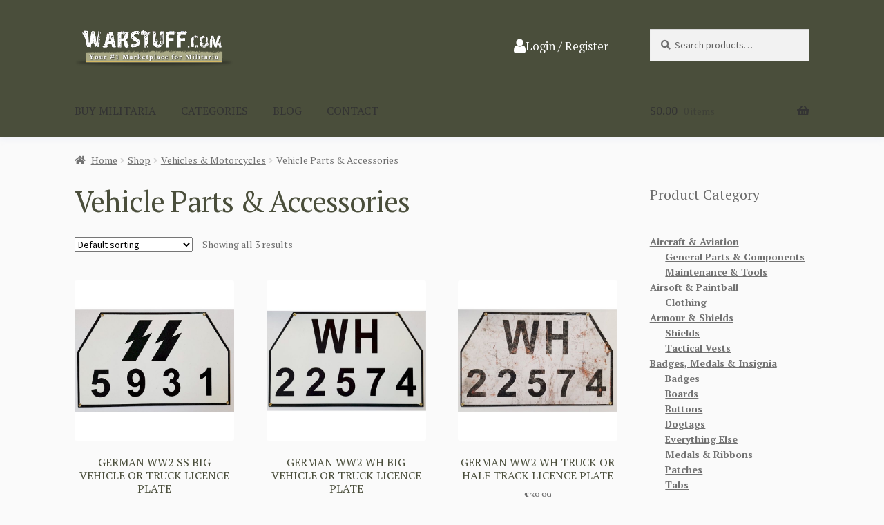

--- FILE ---
content_type: text/html; charset=UTF-8
request_url: https://www.warstuff.com/product-category/vehicles-motorcycles/vehicle-parts-accessories/
body_size: 17308
content:
<!doctype html>
<html lang="en-US">
<head>
<meta charset="UTF-8">
<meta name="viewport" content="width=device-width, initial-scale=1">
<link rel="profile" href="https://gmpg.org/xfn/11">
<link rel="pingback" href="https://www.warstuff.com/xmlrpc.php">

<meta name='robots' content='index, follow, max-image-preview:large, max-snippet:-1, max-video-preview:-1' />
	<style>img:is([sizes="auto" i], [sizes^="auto," i]) { contain-intrinsic-size: 3000px 1500px }</style>
	
	<!-- This site is optimized with the Yoast SEO plugin v26.0 - https://yoast.com/wordpress/plugins/seo/ -->
	<title>Vehicle Parts &amp; Accessories Archives - WARSTUFF.COM</title>
	<link rel="canonical" href="https://www.warstuff.com/product-category/vehicles-motorcycles/vehicle-parts-accessories/" />
	<meta property="og:locale" content="en_US" />
	<meta property="og:type" content="article" />
	<meta property="og:title" content="Vehicle Parts &amp; Accessories Archives - WARSTUFF.COM" />
	<meta property="og:url" content="https://www.warstuff.com/product-category/vehicles-motorcycles/vehicle-parts-accessories/" />
	<meta property="og:site_name" content="WARSTUFF.COM" />
	<meta name="twitter:card" content="summary_large_image" />
	<script type="application/ld+json" class="yoast-schema-graph">{"@context":"https://schema.org","@graph":[{"@type":"CollectionPage","@id":"https://www.warstuff.com/product-category/vehicles-motorcycles/vehicle-parts-accessories/","url":"https://www.warstuff.com/product-category/vehicles-motorcycles/vehicle-parts-accessories/","name":"Vehicle Parts &amp; Accessories Archives - WARSTUFF.COM","isPartOf":{"@id":"https://www.warstuff.com/#website"},"primaryImageOfPage":{"@id":"https://www.warstuff.com/product-category/vehicles-motorcycles/vehicle-parts-accessories/#primaryimage"},"image":{"@id":"https://www.warstuff.com/product-category/vehicles-motorcycles/vehicle-parts-accessories/#primaryimage"},"thumbnailUrl":"https://www.warstuff.com/wp-content/uploads/2021/05/german_ww2_ss_big_vehicle_or_truck_licence_plate.jpg","breadcrumb":{"@id":"https://www.warstuff.com/product-category/vehicles-motorcycles/vehicle-parts-accessories/#breadcrumb"},"inLanguage":"en-US"},{"@type":"ImageObject","inLanguage":"en-US","@id":"https://www.warstuff.com/product-category/vehicles-motorcycles/vehicle-parts-accessories/#primaryimage","url":"https://www.warstuff.com/wp-content/uploads/2021/05/german_ww2_ss_big_vehicle_or_truck_licence_plate.jpg","contentUrl":"https://www.warstuff.com/wp-content/uploads/2021/05/german_ww2_ss_big_vehicle_or_truck_licence_plate.jpg","width":700,"height":700},{"@type":"BreadcrumbList","@id":"https://www.warstuff.com/product-category/vehicles-motorcycles/vehicle-parts-accessories/#breadcrumb","itemListElement":[{"@type":"ListItem","position":1,"name":"Home","item":"https://www.warstuff.com/"},{"@type":"ListItem","position":2,"name":"Vehicles &amp; Motorcycles","item":"https://www.warstuff.com/product-category/vehicles-motorcycles/"},{"@type":"ListItem","position":3,"name":"Vehicles &amp; Motorcycles","item":"https://www.warstuff.com/product-category/vehicles-motorcycles/"},{"@type":"ListItem","position":4,"name":"Vehicle Parts &amp; Accessories"}]},{"@type":"WebSite","@id":"https://www.warstuff.com/#website","url":"https://www.warstuff.com/","name":"WARSTUFF.COM","description":"Your #1 Marketplace for Militaria","publisher":{"@id":"https://www.warstuff.com/#organization"},"potentialAction":[{"@type":"SearchAction","target":{"@type":"EntryPoint","urlTemplate":"https://www.warstuff.com/?s={search_term_string}"},"query-input":{"@type":"PropertyValueSpecification","valueRequired":true,"valueName":"search_term_string"}}],"inLanguage":"en-US"},{"@type":"Organization","@id":"https://www.warstuff.com/#organization","name":"WARSTUFF","url":"https://www.warstuff.com/","logo":{"@type":"ImageObject","inLanguage":"en-US","@id":"https://www.warstuff.com/#/schema/logo/image/","url":"https://www.warstuff.com/wp-content/uploads/2020/07/WARSTUFF-Logo-Rectangle.jpg","contentUrl":"https://www.warstuff.com/wp-content/uploads/2020/07/WARSTUFF-Logo-Rectangle.jpg","width":468,"height":150,"caption":"WARSTUFF"},"image":{"@id":"https://www.warstuff.com/#/schema/logo/image/"}}]}</script>
	<!-- / Yoast SEO plugin. -->


<link rel='dns-prefetch' href='//www.warstuff.com' />
<link rel='dns-prefetch' href='//www.googletagmanager.com' />
<link rel='dns-prefetch' href='//fonts.googleapis.com' />
<link rel="alternate" type="application/rss+xml" title="WARSTUFF.COM &raquo; Feed" href="https://www.warstuff.com/feed/" />
<link rel="alternate" type="application/rss+xml" title="WARSTUFF.COM &raquo; Comments Feed" href="https://www.warstuff.com/comments/feed/" />
<link rel="alternate" type="application/rss+xml" title="WARSTUFF.COM &raquo; Vehicle Parts &amp; Accessories Category Feed" href="https://www.warstuff.com/product-category/vehicles-motorcycles/vehicle-parts-accessories/feed/" />
<script>
window._wpemojiSettings = {"baseUrl":"https:\/\/s.w.org\/images\/core\/emoji\/16.0.1\/72x72\/","ext":".png","svgUrl":"https:\/\/s.w.org\/images\/core\/emoji\/16.0.1\/svg\/","svgExt":".svg","source":{"concatemoji":"https:\/\/www.warstuff.com\/wp-includes\/js\/wp-emoji-release.min.js?ver=6.8.3"}};
/*! This file is auto-generated */
!function(s,n){var o,i,e;function c(e){try{var t={supportTests:e,timestamp:(new Date).valueOf()};sessionStorage.setItem(o,JSON.stringify(t))}catch(e){}}function p(e,t,n){e.clearRect(0,0,e.canvas.width,e.canvas.height),e.fillText(t,0,0);var t=new Uint32Array(e.getImageData(0,0,e.canvas.width,e.canvas.height).data),a=(e.clearRect(0,0,e.canvas.width,e.canvas.height),e.fillText(n,0,0),new Uint32Array(e.getImageData(0,0,e.canvas.width,e.canvas.height).data));return t.every(function(e,t){return e===a[t]})}function u(e,t){e.clearRect(0,0,e.canvas.width,e.canvas.height),e.fillText(t,0,0);for(var n=e.getImageData(16,16,1,1),a=0;a<n.data.length;a++)if(0!==n.data[a])return!1;return!0}function f(e,t,n,a){switch(t){case"flag":return n(e,"\ud83c\udff3\ufe0f\u200d\u26a7\ufe0f","\ud83c\udff3\ufe0f\u200b\u26a7\ufe0f")?!1:!n(e,"\ud83c\udde8\ud83c\uddf6","\ud83c\udde8\u200b\ud83c\uddf6")&&!n(e,"\ud83c\udff4\udb40\udc67\udb40\udc62\udb40\udc65\udb40\udc6e\udb40\udc67\udb40\udc7f","\ud83c\udff4\u200b\udb40\udc67\u200b\udb40\udc62\u200b\udb40\udc65\u200b\udb40\udc6e\u200b\udb40\udc67\u200b\udb40\udc7f");case"emoji":return!a(e,"\ud83e\udedf")}return!1}function g(e,t,n,a){var r="undefined"!=typeof WorkerGlobalScope&&self instanceof WorkerGlobalScope?new OffscreenCanvas(300,150):s.createElement("canvas"),o=r.getContext("2d",{willReadFrequently:!0}),i=(o.textBaseline="top",o.font="600 32px Arial",{});return e.forEach(function(e){i[e]=t(o,e,n,a)}),i}function t(e){var t=s.createElement("script");t.src=e,t.defer=!0,s.head.appendChild(t)}"undefined"!=typeof Promise&&(o="wpEmojiSettingsSupports",i=["flag","emoji"],n.supports={everything:!0,everythingExceptFlag:!0},e=new Promise(function(e){s.addEventListener("DOMContentLoaded",e,{once:!0})}),new Promise(function(t){var n=function(){try{var e=JSON.parse(sessionStorage.getItem(o));if("object"==typeof e&&"number"==typeof e.timestamp&&(new Date).valueOf()<e.timestamp+604800&&"object"==typeof e.supportTests)return e.supportTests}catch(e){}return null}();if(!n){if("undefined"!=typeof Worker&&"undefined"!=typeof OffscreenCanvas&&"undefined"!=typeof URL&&URL.createObjectURL&&"undefined"!=typeof Blob)try{var e="postMessage("+g.toString()+"("+[JSON.stringify(i),f.toString(),p.toString(),u.toString()].join(",")+"));",a=new Blob([e],{type:"text/javascript"}),r=new Worker(URL.createObjectURL(a),{name:"wpTestEmojiSupports"});return void(r.onmessage=function(e){c(n=e.data),r.terminate(),t(n)})}catch(e){}c(n=g(i,f,p,u))}t(n)}).then(function(e){for(var t in e)n.supports[t]=e[t],n.supports.everything=n.supports.everything&&n.supports[t],"flag"!==t&&(n.supports.everythingExceptFlag=n.supports.everythingExceptFlag&&n.supports[t]);n.supports.everythingExceptFlag=n.supports.everythingExceptFlag&&!n.supports.flag,n.DOMReady=!1,n.readyCallback=function(){n.DOMReady=!0}}).then(function(){return e}).then(function(){var e;n.supports.everything||(n.readyCallback(),(e=n.source||{}).concatemoji?t(e.concatemoji):e.wpemoji&&e.twemoji&&(t(e.twemoji),t(e.wpemoji)))}))}((window,document),window._wpemojiSettings);
</script>
<link rel='stylesheet' id='formidable-css' href='https://www.warstuff.com/wp-content/plugins/formidable/css/formidableforms.css?ver=9301436' media='all' />
<style id='wp-emoji-styles-inline-css'>

	img.wp-smiley, img.emoji {
		display: inline !important;
		border: none !important;
		box-shadow: none !important;
		height: 1em !important;
		width: 1em !important;
		margin: 0 0.07em !important;
		vertical-align: -0.1em !important;
		background: none !important;
		padding: 0 !important;
	}
</style>
<link rel='stylesheet' id='wp-block-library-css' href='https://www.warstuff.com/wp-includes/css/dist/block-library/style.min.css?ver=6.8.3' media='all' />
<style id='wp-block-library-theme-inline-css'>
.wp-block-audio :where(figcaption){color:#555;font-size:13px;text-align:center}.is-dark-theme .wp-block-audio :where(figcaption){color:#ffffffa6}.wp-block-audio{margin:0 0 1em}.wp-block-code{border:1px solid #ccc;border-radius:4px;font-family:Menlo,Consolas,monaco,monospace;padding:.8em 1em}.wp-block-embed :where(figcaption){color:#555;font-size:13px;text-align:center}.is-dark-theme .wp-block-embed :where(figcaption){color:#ffffffa6}.wp-block-embed{margin:0 0 1em}.blocks-gallery-caption{color:#555;font-size:13px;text-align:center}.is-dark-theme .blocks-gallery-caption{color:#ffffffa6}:root :where(.wp-block-image figcaption){color:#555;font-size:13px;text-align:center}.is-dark-theme :root :where(.wp-block-image figcaption){color:#ffffffa6}.wp-block-image{margin:0 0 1em}.wp-block-pullquote{border-bottom:4px solid;border-top:4px solid;color:currentColor;margin-bottom:1.75em}.wp-block-pullquote cite,.wp-block-pullquote footer,.wp-block-pullquote__citation{color:currentColor;font-size:.8125em;font-style:normal;text-transform:uppercase}.wp-block-quote{border-left:.25em solid;margin:0 0 1.75em;padding-left:1em}.wp-block-quote cite,.wp-block-quote footer{color:currentColor;font-size:.8125em;font-style:normal;position:relative}.wp-block-quote:where(.has-text-align-right){border-left:none;border-right:.25em solid;padding-left:0;padding-right:1em}.wp-block-quote:where(.has-text-align-center){border:none;padding-left:0}.wp-block-quote.is-large,.wp-block-quote.is-style-large,.wp-block-quote:where(.is-style-plain){border:none}.wp-block-search .wp-block-search__label{font-weight:700}.wp-block-search__button{border:1px solid #ccc;padding:.375em .625em}:where(.wp-block-group.has-background){padding:1.25em 2.375em}.wp-block-separator.has-css-opacity{opacity:.4}.wp-block-separator{border:none;border-bottom:2px solid;margin-left:auto;margin-right:auto}.wp-block-separator.has-alpha-channel-opacity{opacity:1}.wp-block-separator:not(.is-style-wide):not(.is-style-dots){width:100px}.wp-block-separator.has-background:not(.is-style-dots){border-bottom:none;height:1px}.wp-block-separator.has-background:not(.is-style-wide):not(.is-style-dots){height:2px}.wp-block-table{margin:0 0 1em}.wp-block-table td,.wp-block-table th{word-break:normal}.wp-block-table :where(figcaption){color:#555;font-size:13px;text-align:center}.is-dark-theme .wp-block-table :where(figcaption){color:#ffffffa6}.wp-block-video :where(figcaption){color:#555;font-size:13px;text-align:center}.is-dark-theme .wp-block-video :where(figcaption){color:#ffffffa6}.wp-block-video{margin:0 0 1em}:root :where(.wp-block-template-part.has-background){margin-bottom:0;margin-top:0;padding:1.25em 2.375em}
</style>
<style id='classic-theme-styles-inline-css'>
/*! This file is auto-generated */
.wp-block-button__link{color:#fff;background-color:#32373c;border-radius:9999px;box-shadow:none;text-decoration:none;padding:calc(.667em + 2px) calc(1.333em + 2px);font-size:1.125em}.wp-block-file__button{background:#32373c;color:#fff;text-decoration:none}
</style>
<link rel='stylesheet' id='storefront-gutenberg-blocks-css' href='https://www.warstuff.com/wp-content/themes/storefront/assets/css/base/gutenberg-blocks.css?ver=4.6.0' media='all' />
<style id='storefront-gutenberg-blocks-inline-css'>

				.wp-block-button__link:not(.has-text-color) {
					color: #ffffff;
				}

				.wp-block-button__link:not(.has-text-color):hover,
				.wp-block-button__link:not(.has-text-color):focus,
				.wp-block-button__link:not(.has-text-color):active {
					color: #ffffff;
				}

				.wp-block-button__link:not(.has-background) {
					background-color: #8e9578;
				}

				.wp-block-button__link:not(.has-background):hover,
				.wp-block-button__link:not(.has-background):focus,
				.wp-block-button__link:not(.has-background):active {
					border-color: #757c5f;
					background-color: #757c5f;
				}

				.wc-block-grid__products .wc-block-grid__product .wp-block-button__link {
					background-color: #8e9578;
					border-color: #8e9578;
					color: #ffffff;
				}

				.wp-block-quote footer,
				.wp-block-quote cite,
				.wp-block-quote__citation {
					color: #6d6d6d;
				}

				.wp-block-pullquote cite,
				.wp-block-pullquote footer,
				.wp-block-pullquote__citation {
					color: #6d6d6d;
				}

				.wp-block-image figcaption {
					color: #6d6d6d;
				}

				.wp-block-separator.is-style-dots::before {
					color: #4a4e3b;
				}

				.wp-block-file a.wp-block-file__button {
					color: #ffffff;
					background-color: #8e9578;
					border-color: #8e9578;
				}

				.wp-block-file a.wp-block-file__button:hover,
				.wp-block-file a.wp-block-file__button:focus,
				.wp-block-file a.wp-block-file__button:active {
					color: #ffffff;
					background-color: #757c5f;
				}

				.wp-block-code,
				.wp-block-preformatted pre {
					color: #6d6d6d;
				}

				.wp-block-table:not( .has-background ):not( .is-style-stripes ) tbody tr:nth-child(2n) td {
					background-color: #fdfdfd;
				}

				.wp-block-cover .wp-block-cover__inner-container h1:not(.has-text-color),
				.wp-block-cover .wp-block-cover__inner-container h2:not(.has-text-color),
				.wp-block-cover .wp-block-cover__inner-container h3:not(.has-text-color),
				.wp-block-cover .wp-block-cover__inner-container h4:not(.has-text-color),
				.wp-block-cover .wp-block-cover__inner-container h5:not(.has-text-color),
				.wp-block-cover .wp-block-cover__inner-container h6:not(.has-text-color) {
					color: #4a4e3b;
				}

				.wc-block-components-price-slider__range-input-progress,
				.rtl .wc-block-components-price-slider__range-input-progress {
					--range-color: #4a4e3b;
				}

				/* Target only IE11 */
				@media all and (-ms-high-contrast: none), (-ms-high-contrast: active) {
					.wc-block-components-price-slider__range-input-progress {
						background: #4a4e3b;
					}
				}

				.wc-block-components-button:not(.is-link) {
					background-color: #8e934f;
					color: #ffffff;
				}

				.wc-block-components-button:not(.is-link):hover,
				.wc-block-components-button:not(.is-link):focus,
				.wc-block-components-button:not(.is-link):active {
					background-color: #757a36;
					color: #ffffff;
				}

				.wc-block-components-button:not(.is-link):disabled {
					background-color: #8e934f;
					color: #ffffff;
				}

				.wc-block-cart__submit-container {
					background-color: #ffffff;
				}

				.wc-block-cart__submit-container::before {
					color: rgba(220,220,220,0.5);
				}

				.wc-block-components-order-summary-item__quantity {
					background-color: #ffffff;
					border-color: #6d6d6d;
					box-shadow: 0 0 0 2px #ffffff;
					color: #6d6d6d;
				}
			
</style>
<link rel='stylesheet' id='fontawesome-free-css' href='https://www.warstuff.com/wp-content/plugins/getwid/vendors/fontawesome-free/css/all.min.css?ver=5.5.0' media='all' />
<link rel='stylesheet' id='slick-css' href='https://www.warstuff.com/wp-content/plugins/getwid/vendors/slick/slick/slick.min.css?ver=1.9.0' media='all' />
<link rel='stylesheet' id='slick-theme-css' href='https://www.warstuff.com/wp-content/plugins/getwid/vendors/slick/slick/slick-theme.min.css?ver=1.9.0' media='all' />
<link rel='stylesheet' id='mp-fancybox-css' href='https://www.warstuff.com/wp-content/plugins/getwid/vendors/mp-fancybox/jquery.fancybox.min.css?ver=3.5.7-mp.1' media='all' />
<link rel='stylesheet' id='getwid-blocks-css' href='https://www.warstuff.com/wp-content/plugins/getwid/assets/css/blocks.style.css?ver=2.1.2' media='all' />
<style id='getwid-blocks-inline-css'>
.wp-block-getwid-section .wp-block-getwid-section__wrapper .wp-block-getwid-section__inner-wrapper{max-width: 980px;}
</style>
<style id='global-styles-inline-css'>
:root{--wp--preset--aspect-ratio--square: 1;--wp--preset--aspect-ratio--4-3: 4/3;--wp--preset--aspect-ratio--3-4: 3/4;--wp--preset--aspect-ratio--3-2: 3/2;--wp--preset--aspect-ratio--2-3: 2/3;--wp--preset--aspect-ratio--16-9: 16/9;--wp--preset--aspect-ratio--9-16: 9/16;--wp--preset--color--black: #000000;--wp--preset--color--cyan-bluish-gray: #abb8c3;--wp--preset--color--white: #ffffff;--wp--preset--color--pale-pink: #f78da7;--wp--preset--color--vivid-red: #cf2e2e;--wp--preset--color--luminous-vivid-orange: #ff6900;--wp--preset--color--luminous-vivid-amber: #fcb900;--wp--preset--color--light-green-cyan: #7bdcb5;--wp--preset--color--vivid-green-cyan: #00d084;--wp--preset--color--pale-cyan-blue: #8ed1fc;--wp--preset--color--vivid-cyan-blue: #0693e3;--wp--preset--color--vivid-purple: #9b51e0;--wp--preset--gradient--vivid-cyan-blue-to-vivid-purple: linear-gradient(135deg,rgba(6,147,227,1) 0%,rgb(155,81,224) 100%);--wp--preset--gradient--light-green-cyan-to-vivid-green-cyan: linear-gradient(135deg,rgb(122,220,180) 0%,rgb(0,208,130) 100%);--wp--preset--gradient--luminous-vivid-amber-to-luminous-vivid-orange: linear-gradient(135deg,rgba(252,185,0,1) 0%,rgba(255,105,0,1) 100%);--wp--preset--gradient--luminous-vivid-orange-to-vivid-red: linear-gradient(135deg,rgba(255,105,0,1) 0%,rgb(207,46,46) 100%);--wp--preset--gradient--very-light-gray-to-cyan-bluish-gray: linear-gradient(135deg,rgb(238,238,238) 0%,rgb(169,184,195) 100%);--wp--preset--gradient--cool-to-warm-spectrum: linear-gradient(135deg,rgb(74,234,220) 0%,rgb(151,120,209) 20%,rgb(207,42,186) 40%,rgb(238,44,130) 60%,rgb(251,105,98) 80%,rgb(254,248,76) 100%);--wp--preset--gradient--blush-light-purple: linear-gradient(135deg,rgb(255,206,236) 0%,rgb(152,150,240) 100%);--wp--preset--gradient--blush-bordeaux: linear-gradient(135deg,rgb(254,205,165) 0%,rgb(254,45,45) 50%,rgb(107,0,62) 100%);--wp--preset--gradient--luminous-dusk: linear-gradient(135deg,rgb(255,203,112) 0%,rgb(199,81,192) 50%,rgb(65,88,208) 100%);--wp--preset--gradient--pale-ocean: linear-gradient(135deg,rgb(255,245,203) 0%,rgb(182,227,212) 50%,rgb(51,167,181) 100%);--wp--preset--gradient--electric-grass: linear-gradient(135deg,rgb(202,248,128) 0%,rgb(113,206,126) 100%);--wp--preset--gradient--midnight: linear-gradient(135deg,rgb(2,3,129) 0%,rgb(40,116,252) 100%);--wp--preset--font-size--small: 14px;--wp--preset--font-size--medium: 23px;--wp--preset--font-size--large: 26px;--wp--preset--font-size--x-large: 42px;--wp--preset--font-size--normal: 16px;--wp--preset--font-size--huge: 37px;--wp--preset--spacing--20: 0.44rem;--wp--preset--spacing--30: 0.67rem;--wp--preset--spacing--40: 1rem;--wp--preset--spacing--50: 1.5rem;--wp--preset--spacing--60: 2.25rem;--wp--preset--spacing--70: 3.38rem;--wp--preset--spacing--80: 5.06rem;--wp--preset--shadow--natural: 6px 6px 9px rgba(0, 0, 0, 0.2);--wp--preset--shadow--deep: 12px 12px 50px rgba(0, 0, 0, 0.4);--wp--preset--shadow--sharp: 6px 6px 0px rgba(0, 0, 0, 0.2);--wp--preset--shadow--outlined: 6px 6px 0px -3px rgba(255, 255, 255, 1), 6px 6px rgba(0, 0, 0, 1);--wp--preset--shadow--crisp: 6px 6px 0px rgba(0, 0, 0, 1);}:root :where(.is-layout-flow) > :first-child{margin-block-start: 0;}:root :where(.is-layout-flow) > :last-child{margin-block-end: 0;}:root :where(.is-layout-flow) > *{margin-block-start: 24px;margin-block-end: 0;}:root :where(.is-layout-constrained) > :first-child{margin-block-start: 0;}:root :where(.is-layout-constrained) > :last-child{margin-block-end: 0;}:root :where(.is-layout-constrained) > *{margin-block-start: 24px;margin-block-end: 0;}:root :where(.is-layout-flex){gap: 24px;}:root :where(.is-layout-grid){gap: 24px;}body .is-layout-flex{display: flex;}.is-layout-flex{flex-wrap: wrap;align-items: center;}.is-layout-flex > :is(*, div){margin: 0;}body .is-layout-grid{display: grid;}.is-layout-grid > :is(*, div){margin: 0;}.has-black-color{color: var(--wp--preset--color--black) !important;}.has-cyan-bluish-gray-color{color: var(--wp--preset--color--cyan-bluish-gray) !important;}.has-white-color{color: var(--wp--preset--color--white) !important;}.has-pale-pink-color{color: var(--wp--preset--color--pale-pink) !important;}.has-vivid-red-color{color: var(--wp--preset--color--vivid-red) !important;}.has-luminous-vivid-orange-color{color: var(--wp--preset--color--luminous-vivid-orange) !important;}.has-luminous-vivid-amber-color{color: var(--wp--preset--color--luminous-vivid-amber) !important;}.has-light-green-cyan-color{color: var(--wp--preset--color--light-green-cyan) !important;}.has-vivid-green-cyan-color{color: var(--wp--preset--color--vivid-green-cyan) !important;}.has-pale-cyan-blue-color{color: var(--wp--preset--color--pale-cyan-blue) !important;}.has-vivid-cyan-blue-color{color: var(--wp--preset--color--vivid-cyan-blue) !important;}.has-vivid-purple-color{color: var(--wp--preset--color--vivid-purple) !important;}.has-black-background-color{background-color: var(--wp--preset--color--black) !important;}.has-cyan-bluish-gray-background-color{background-color: var(--wp--preset--color--cyan-bluish-gray) !important;}.has-white-background-color{background-color: var(--wp--preset--color--white) !important;}.has-pale-pink-background-color{background-color: var(--wp--preset--color--pale-pink) !important;}.has-vivid-red-background-color{background-color: var(--wp--preset--color--vivid-red) !important;}.has-luminous-vivid-orange-background-color{background-color: var(--wp--preset--color--luminous-vivid-orange) !important;}.has-luminous-vivid-amber-background-color{background-color: var(--wp--preset--color--luminous-vivid-amber) !important;}.has-light-green-cyan-background-color{background-color: var(--wp--preset--color--light-green-cyan) !important;}.has-vivid-green-cyan-background-color{background-color: var(--wp--preset--color--vivid-green-cyan) !important;}.has-pale-cyan-blue-background-color{background-color: var(--wp--preset--color--pale-cyan-blue) !important;}.has-vivid-cyan-blue-background-color{background-color: var(--wp--preset--color--vivid-cyan-blue) !important;}.has-vivid-purple-background-color{background-color: var(--wp--preset--color--vivid-purple) !important;}.has-black-border-color{border-color: var(--wp--preset--color--black) !important;}.has-cyan-bluish-gray-border-color{border-color: var(--wp--preset--color--cyan-bluish-gray) !important;}.has-white-border-color{border-color: var(--wp--preset--color--white) !important;}.has-pale-pink-border-color{border-color: var(--wp--preset--color--pale-pink) !important;}.has-vivid-red-border-color{border-color: var(--wp--preset--color--vivid-red) !important;}.has-luminous-vivid-orange-border-color{border-color: var(--wp--preset--color--luminous-vivid-orange) !important;}.has-luminous-vivid-amber-border-color{border-color: var(--wp--preset--color--luminous-vivid-amber) !important;}.has-light-green-cyan-border-color{border-color: var(--wp--preset--color--light-green-cyan) !important;}.has-vivid-green-cyan-border-color{border-color: var(--wp--preset--color--vivid-green-cyan) !important;}.has-pale-cyan-blue-border-color{border-color: var(--wp--preset--color--pale-cyan-blue) !important;}.has-vivid-cyan-blue-border-color{border-color: var(--wp--preset--color--vivid-cyan-blue) !important;}.has-vivid-purple-border-color{border-color: var(--wp--preset--color--vivid-purple) !important;}.has-vivid-cyan-blue-to-vivid-purple-gradient-background{background: var(--wp--preset--gradient--vivid-cyan-blue-to-vivid-purple) !important;}.has-light-green-cyan-to-vivid-green-cyan-gradient-background{background: var(--wp--preset--gradient--light-green-cyan-to-vivid-green-cyan) !important;}.has-luminous-vivid-amber-to-luminous-vivid-orange-gradient-background{background: var(--wp--preset--gradient--luminous-vivid-amber-to-luminous-vivid-orange) !important;}.has-luminous-vivid-orange-to-vivid-red-gradient-background{background: var(--wp--preset--gradient--luminous-vivid-orange-to-vivid-red) !important;}.has-very-light-gray-to-cyan-bluish-gray-gradient-background{background: var(--wp--preset--gradient--very-light-gray-to-cyan-bluish-gray) !important;}.has-cool-to-warm-spectrum-gradient-background{background: var(--wp--preset--gradient--cool-to-warm-spectrum) !important;}.has-blush-light-purple-gradient-background{background: var(--wp--preset--gradient--blush-light-purple) !important;}.has-blush-bordeaux-gradient-background{background: var(--wp--preset--gradient--blush-bordeaux) !important;}.has-luminous-dusk-gradient-background{background: var(--wp--preset--gradient--luminous-dusk) !important;}.has-pale-ocean-gradient-background{background: var(--wp--preset--gradient--pale-ocean) !important;}.has-electric-grass-gradient-background{background: var(--wp--preset--gradient--electric-grass) !important;}.has-midnight-gradient-background{background: var(--wp--preset--gradient--midnight) !important;}.has-small-font-size{font-size: var(--wp--preset--font-size--small) !important;}.has-medium-font-size{font-size: var(--wp--preset--font-size--medium) !important;}.has-large-font-size{font-size: var(--wp--preset--font-size--large) !important;}.has-x-large-font-size{font-size: var(--wp--preset--font-size--x-large) !important;}
:root :where(.wp-block-pullquote){font-size: 1.5em;line-height: 1.6;}
</style>
<style id='woocommerce-inline-inline-css'>
.woocommerce form .form-row .required { visibility: visible; }
</style>
<link rel='stylesheet' id='brands-styles-css' href='https://www.warstuff.com/wp-content/plugins/woocommerce/assets/css/brands.css?ver=10.2.3' media='all' />
<link rel='stylesheet' id='wpb-google-fonts-css' href='https://fonts.googleapis.com/css2?family=PT+Serif%3Aital%2Cwght%400%2C400%3B0%2C700%3B1%2C400%3B1%2C700&#038;display=swap&#038;ver=6.8.3' media='all' />
<link rel='stylesheet' id='storefront-style-css' href='https://www.warstuff.com/wp-content/themes/storefront/style.css?ver=4.6.0' media='all' />
<style id='storefront-style-inline-css'>

			.main-navigation ul li a,
			.site-title a,
			ul.menu li a,
			.site-branding h1 a,
			button.menu-toggle,
			button.menu-toggle:hover,
			.handheld-navigation .dropdown-toggle {
				color: #333333;
			}

			button.menu-toggle,
			button.menu-toggle:hover {
				border-color: #333333;
			}

			.main-navigation ul li a:hover,
			.main-navigation ul li:hover > a,
			.site-title a:hover,
			.site-header ul.menu li.current-menu-item > a {
				color: #747474;
			}

			table:not( .has-background ) th {
				background-color: #f8f8f8;
			}

			table:not( .has-background ) tbody td {
				background-color: #fdfdfd;
			}

			table:not( .has-background ) tbody tr:nth-child(2n) td,
			fieldset,
			fieldset legend {
				background-color: #fbfbfb;
			}

			.site-header,
			.secondary-navigation ul ul,
			.main-navigation ul.menu > li.menu-item-has-children:after,
			.secondary-navigation ul.menu ul,
			.storefront-handheld-footer-bar,
			.storefront-handheld-footer-bar ul li > a,
			.storefront-handheld-footer-bar ul li.search .site-search,
			button.menu-toggle,
			button.menu-toggle:hover {
				background-color: #ffffff;
			}

			p.site-description,
			.site-header,
			.storefront-handheld-footer-bar {
				color: #404040;
			}

			button.menu-toggle:after,
			button.menu-toggle:before,
			button.menu-toggle span:before {
				background-color: #333333;
			}

			h1, h2, h3, h4, h5, h6, .wc-block-grid__product-title {
				color: #4a4e3b;
			}

			.widget h1 {
				border-bottom-color: #4a4e3b;
			}

			body,
			.secondary-navigation a {
				color: #6d6d6d;
			}

			.widget-area .widget a,
			.hentry .entry-header .posted-on a,
			.hentry .entry-header .post-author a,
			.hentry .entry-header .post-comments a,
			.hentry .entry-header .byline a {
				color: #727272;
			}

			a {
				color: #4a4e3b;
			}

			a:focus,
			button:focus,
			.button.alt:focus,
			input:focus,
			textarea:focus,
			input[type="button"]:focus,
			input[type="reset"]:focus,
			input[type="submit"]:focus,
			input[type="email"]:focus,
			input[type="tel"]:focus,
			input[type="url"]:focus,
			input[type="password"]:focus,
			input[type="search"]:focus {
				outline-color: #4a4e3b;
			}

			button, input[type="button"], input[type="reset"], input[type="submit"], .button, .widget a.button {
				background-color: #8e9578;
				border-color: #8e9578;
				color: #ffffff;
			}

			button:hover, input[type="button"]:hover, input[type="reset"]:hover, input[type="submit"]:hover, .button:hover, .widget a.button:hover {
				background-color: #757c5f;
				border-color: #757c5f;
				color: #ffffff;
			}

			button.alt, input[type="button"].alt, input[type="reset"].alt, input[type="submit"].alt, .button.alt, .widget-area .widget a.button.alt {
				background-color: #8e934f;
				border-color: #8e934f;
				color: #ffffff;
			}

			button.alt:hover, input[type="button"].alt:hover, input[type="reset"].alt:hover, input[type="submit"].alt:hover, .button.alt:hover, .widget-area .widget a.button.alt:hover {
				background-color: #757a36;
				border-color: #757a36;
				color: #ffffff;
			}

			.pagination .page-numbers li .page-numbers.current {
				background-color: #e6e6e6;
				color: #636363;
			}

			#comments .comment-list .comment-content .comment-text {
				background-color: #f8f8f8;
			}

			.site-footer {
				background-color: #f0f0f0;
				color: #6d6d6d;
			}

			.site-footer a:not(.button):not(.components-button) {
				color: #333333;
			}

			.site-footer .storefront-handheld-footer-bar a:not(.button):not(.components-button) {
				color: #333333;
			}

			.site-footer h1, .site-footer h2, .site-footer h3, .site-footer h4, .site-footer h5, .site-footer h6, .site-footer .widget .widget-title, .site-footer .widget .widgettitle {
				color: #333333;
			}

			.page-template-template-homepage.has-post-thumbnail .type-page.has-post-thumbnail .entry-title {
				color: #4a4e3b;
			}

			.page-template-template-homepage.has-post-thumbnail .type-page.has-post-thumbnail .entry-content {
				color: #4a4e3b;
			}

			@media screen and ( min-width: 768px ) {
				.secondary-navigation ul.menu a:hover {
					color: #595959;
				}

				.secondary-navigation ul.menu a {
					color: #404040;
				}

				.main-navigation ul.menu ul.sub-menu,
				.main-navigation ul.nav-menu ul.children {
					background-color: #f0f0f0;
				}

				.site-header {
					border-bottom-color: #f0f0f0;
				}
			}
</style>
<link rel='stylesheet' id='storefront-icons-css' href='https://www.warstuff.com/wp-content/themes/storefront/assets/css/base/icons.css?ver=4.6.0' media='all' />
<link rel='stylesheet' id='storefront-fonts-css' href='https://fonts.googleapis.com/css?family=Source+Sans+Pro%3A400%2C300%2C300italic%2C400italic%2C600%2C700%2C900&#038;subset=latin%2Clatin-ext&#038;ver=4.6.0' media='all' />
<link rel='stylesheet' id='flexslider-css' href='https://www.warstuff.com/wp-content/themes/warstuff/assets/css/flexslider.css' media='all' />
<link rel='stylesheet' id='storefront-woocommerce-style-css' href='https://www.warstuff.com/wp-content/themes/storefront/assets/css/woocommerce/woocommerce.css?ver=4.6.0' media='all' />
<style id='storefront-woocommerce-style-inline-css'>
@font-face {
				font-family: star;
				src: url(https://www.warstuff.com/wp-content/plugins/woocommerce/assets/fonts/star.eot);
				src:
					url(https://www.warstuff.com/wp-content/plugins/woocommerce/assets/fonts/star.eot?#iefix) format("embedded-opentype"),
					url(https://www.warstuff.com/wp-content/plugins/woocommerce/assets/fonts/star.woff) format("woff"),
					url(https://www.warstuff.com/wp-content/plugins/woocommerce/assets/fonts/star.ttf) format("truetype"),
					url(https://www.warstuff.com/wp-content/plugins/woocommerce/assets/fonts/star.svg#star) format("svg");
				font-weight: 400;
				font-style: normal;
			}
			@font-face {
				font-family: WooCommerce;
				src: url(https://www.warstuff.com/wp-content/plugins/woocommerce/assets/fonts/WooCommerce.eot);
				src:
					url(https://www.warstuff.com/wp-content/plugins/woocommerce/assets/fonts/WooCommerce.eot?#iefix) format("embedded-opentype"),
					url(https://www.warstuff.com/wp-content/plugins/woocommerce/assets/fonts/WooCommerce.woff) format("woff"),
					url(https://www.warstuff.com/wp-content/plugins/woocommerce/assets/fonts/WooCommerce.ttf) format("truetype"),
					url(https://www.warstuff.com/wp-content/plugins/woocommerce/assets/fonts/WooCommerce.svg#WooCommerce) format("svg");
				font-weight: 400;
				font-style: normal;
			}

			a.cart-contents,
			.site-header-cart .widget_shopping_cart a {
				color: #333333;
			}

			a.cart-contents:hover,
			.site-header-cart .widget_shopping_cart a:hover,
			.site-header-cart:hover > li > a {
				color: #747474;
			}

			table.cart td.product-remove,
			table.cart td.actions {
				border-top-color: #ffffff;
			}

			.storefront-handheld-footer-bar ul li.cart .count {
				background-color: #333333;
				color: #ffffff;
				border-color: #ffffff;
			}

			.woocommerce-tabs ul.tabs li.active a,
			ul.products li.product .price,
			.onsale,
			.wc-block-grid__product-onsale,
			.widget_search form:before,
			.widget_product_search form:before {
				color: #6d6d6d;
			}

			.woocommerce-breadcrumb a,
			a.woocommerce-review-link,
			.product_meta a {
				color: #727272;
			}

			.wc-block-grid__product-onsale,
			.onsale {
				border-color: #6d6d6d;
			}

			.star-rating span:before,
			.quantity .plus, .quantity .minus,
			p.stars a:hover:after,
			p.stars a:after,
			.star-rating span:before,
			#payment .payment_methods li input[type=radio]:first-child:checked+label:before {
				color: #4a4e3b;
			}

			.widget_price_filter .ui-slider .ui-slider-range,
			.widget_price_filter .ui-slider .ui-slider-handle {
				background-color: #4a4e3b;
			}

			.order_details {
				background-color: #f8f8f8;
			}

			.order_details > li {
				border-bottom: 1px dotted #e3e3e3;
			}

			.order_details:before,
			.order_details:after {
				background: -webkit-linear-gradient(transparent 0,transparent 0),-webkit-linear-gradient(135deg,#f8f8f8 33.33%,transparent 33.33%),-webkit-linear-gradient(45deg,#f8f8f8 33.33%,transparent 33.33%)
			}

			#order_review {
				background-color: #ffffff;
			}

			#payment .payment_methods > li .payment_box,
			#payment .place-order {
				background-color: #fafafa;
			}

			#payment .payment_methods > li:not(.woocommerce-notice) {
				background-color: #f5f5f5;
			}

			#payment .payment_methods > li:not(.woocommerce-notice):hover {
				background-color: #f0f0f0;
			}

			.woocommerce-pagination .page-numbers li .page-numbers.current {
				background-color: #e6e6e6;
				color: #636363;
			}

			.wc-block-grid__product-onsale,
			.onsale,
			.woocommerce-pagination .page-numbers li .page-numbers:not(.current) {
				color: #6d6d6d;
			}

			p.stars a:before,
			p.stars a:hover~a:before,
			p.stars.selected a.active~a:before {
				color: #6d6d6d;
			}

			p.stars.selected a.active:before,
			p.stars:hover a:before,
			p.stars.selected a:not(.active):before,
			p.stars.selected a.active:before {
				color: #4a4e3b;
			}

			.single-product div.product .woocommerce-product-gallery .woocommerce-product-gallery__trigger {
				background-color: #8e9578;
				color: #ffffff;
			}

			.single-product div.product .woocommerce-product-gallery .woocommerce-product-gallery__trigger:hover {
				background-color: #757c5f;
				border-color: #757c5f;
				color: #ffffff;
			}

			.button.added_to_cart:focus,
			.button.wc-forward:focus {
				outline-color: #4a4e3b;
			}

			.added_to_cart,
			.site-header-cart .widget_shopping_cart a.button,
			.wc-block-grid__products .wc-block-grid__product .wp-block-button__link {
				background-color: #8e9578;
				border-color: #8e9578;
				color: #ffffff;
			}

			.added_to_cart:hover,
			.site-header-cart .widget_shopping_cart a.button:hover,
			.wc-block-grid__products .wc-block-grid__product .wp-block-button__link:hover {
				background-color: #757c5f;
				border-color: #757c5f;
				color: #ffffff;
			}

			.added_to_cart.alt, .added_to_cart, .widget a.button.checkout {
				background-color: #8e934f;
				border-color: #8e934f;
				color: #ffffff;
			}

			.added_to_cart.alt:hover, .added_to_cart:hover, .widget a.button.checkout:hover {
				background-color: #757a36;
				border-color: #757a36;
				color: #ffffff;
			}

			.button.loading {
				color: #8e9578;
			}

			.button.loading:hover {
				background-color: #8e9578;
			}

			.button.loading:after {
				color: #ffffff;
			}

			@media screen and ( min-width: 768px ) {
				.site-header-cart .widget_shopping_cart,
				.site-header .product_list_widget li .quantity {
					color: #404040;
				}

				.site-header-cart .widget_shopping_cart .buttons,
				.site-header-cart .widget_shopping_cart .total {
					background-color: #f5f5f5;
				}

				.site-header-cart .widget_shopping_cart {
					background-color: #f0f0f0;
				}
			}
				.storefront-product-pagination a {
					color: #6d6d6d;
					background-color: #ffffff;
				}
				.storefront-sticky-add-to-cart {
					color: #6d6d6d;
					background-color: #ffffff;
				}

				.storefront-sticky-add-to-cart a:not(.button) {
					color: #333333;
				}
</style>
<link rel='stylesheet' id='storefront-child-style-css' href='https://www.warstuff.com/wp-content/themes/warstuff/style.css?ver=1.4' media='all' />
<link rel='stylesheet' id='storefront-woocommerce-brands-style-css' href='https://www.warstuff.com/wp-content/themes/storefront/assets/css/woocommerce/extensions/brands.css?ver=4.6.0' media='all' />
<script src="https://www.warstuff.com/wp-includes/js/jquery/jquery.min.js?ver=3.7.1" id="jquery-core-js"></script>
<script src="https://www.warstuff.com/wp-includes/js/jquery/jquery-migrate.min.js?ver=3.4.1" id="jquery-migrate-js"></script>
<script src="https://www.warstuff.com/wp-content/plugins/woocommerce/assets/js/jquery-blockui/jquery.blockUI.min.js?ver=2.7.0-wc.10.2.3" id="jquery-blockui-js" defer data-wp-strategy="defer"></script>
<script id="wc-add-to-cart-js-extra">
var wc_add_to_cart_params = {"ajax_url":"\/wp-admin\/admin-ajax.php","wc_ajax_url":"\/?wc-ajax=%%endpoint%%","i18n_view_cart":"View cart","cart_url":"https:\/\/www.warstuff.com\/cart\/","is_cart":"","cart_redirect_after_add":"no"};
</script>
<script src="https://www.warstuff.com/wp-content/plugins/woocommerce/assets/js/frontend/add-to-cart.min.js?ver=10.2.3" id="wc-add-to-cart-js" defer data-wp-strategy="defer"></script>
<script src="https://www.warstuff.com/wp-content/plugins/woocommerce/assets/js/js-cookie/js.cookie.min.js?ver=2.1.4-wc.10.2.3" id="js-cookie-js" defer data-wp-strategy="defer"></script>
<script id="woocommerce-js-extra">
var woocommerce_params = {"ajax_url":"\/wp-admin\/admin-ajax.php","wc_ajax_url":"\/?wc-ajax=%%endpoint%%","i18n_password_show":"Show password","i18n_password_hide":"Hide password"};
</script>
<script src="https://www.warstuff.com/wp-content/plugins/woocommerce/assets/js/frontend/woocommerce.min.js?ver=10.2.3" id="woocommerce-js" defer data-wp-strategy="defer"></script>
<script id="wc-cart-fragments-js-extra">
var wc_cart_fragments_params = {"ajax_url":"\/wp-admin\/admin-ajax.php","wc_ajax_url":"\/?wc-ajax=%%endpoint%%","cart_hash_key":"wc_cart_hash_0a3d0792d1c38fb7c56ec454877e9246","fragment_name":"wc_fragments_0a3d0792d1c38fb7c56ec454877e9246","request_timeout":"5000"};
</script>
<script src="https://www.warstuff.com/wp-content/plugins/woocommerce/assets/js/frontend/cart-fragments.min.js?ver=10.2.3" id="wc-cart-fragments-js" defer data-wp-strategy="defer"></script>
<script src="https://www.warstuff.com/wp-content/plugins/woocommerce/assets/js/flexslider/jquery.flexslider.min.js?ver=2.7.2-wc.10.2.3" id="flexslider-js" defer data-wp-strategy="defer"></script>

<!-- Google tag (gtag.js) snippet added by Site Kit -->
<!-- Google Analytics snippet added by Site Kit -->
<script src="https://www.googletagmanager.com/gtag/js?id=G-R5XZKCGMVL" id="google_gtagjs-js" async></script>
<script id="google_gtagjs-js-after">
window.dataLayer = window.dataLayer || [];function gtag(){dataLayer.push(arguments);}
gtag("set","linker",{"domains":["www.warstuff.com"]});
gtag("js", new Date());
gtag("set", "developer_id.dZTNiMT", true);
gtag("config", "G-R5XZKCGMVL");
</script>
<link rel="https://api.w.org/" href="https://www.warstuff.com/wp-json/" /><link rel="alternate" title="JSON" type="application/json" href="https://www.warstuff.com/wp-json/wp/v2/product_cat/101" /><link rel="EditURI" type="application/rsd+xml" title="RSD" href="https://www.warstuff.com/xmlrpc.php?rsd" />
<meta name="generator" content="WordPress 6.8.3" />
<meta name="generator" content="WooCommerce 10.2.3" />
<meta name="generator" content="Site Kit by Google 1.162.0" />	<noscript><style>.woocommerce-product-gallery{ opacity: 1 !important; }</style></noscript>
	<link rel="icon" href="https://www.warstuff.com/wp-content/uploads/2020/07/favicon.png" sizes="32x32" />
<link rel="icon" href="https://www.warstuff.com/wp-content/uploads/2020/07/favicon.png" sizes="192x192" />
<link rel="apple-touch-icon" href="https://www.warstuff.com/wp-content/uploads/2020/07/favicon.png" />
<meta name="msapplication-TileImage" content="https://www.warstuff.com/wp-content/uploads/2020/07/favicon.png" />
</head>

<body class="archive tax-product_cat term-vehicle-parts-accessories term-101 wp-custom-logo wp-embed-responsive wp-theme-storefront wp-child-theme-warstuff theme-storefront woocommerce woocommerce-page woocommerce-no-js storefront-secondary-navigation storefront-align-wide right-sidebar woocommerce-active">



<div id="page" class="hfeed site">
	
	<header id="masthead" class="site-header" role="banner" style="">

		<div class="col-full">		<a class="skip-link screen-reader-text" href="#site-navigation">Skip to navigation</a>
		<a class="skip-link screen-reader-text" href="#content">Skip to content</a>
				<div class="site-branding">
			<a href="https://www.warstuff.com/" class="custom-logo-link" rel="home"><img width="361" height="90" src="https://www.warstuff.com/wp-content/uploads/2020/07/Header_Logo.png" class="custom-logo" alt="BUY AND SELL MILITARIA. OWN A PIECE OF HISTORY." decoding="async" srcset="https://www.warstuff.com/wp-content/uploads/2020/07/Header_Logo.png 361w, https://www.warstuff.com/wp-content/uploads/2020/07/Header_Logo-300x75.png 300w" sizes="(max-width: 361px) 100vw, 361px" /></a>		</div>
					<nav class="secondary-navigation" role="navigation" aria-label="Secondary Navigation">
				<div class="menu-storefront-secondary-menu-container"><ul id="menu-storefront-secondary-menu" class="menu"><li class="account"><a href="/my-account/"><span class="icon-user"></span>Login / Register</a></li></ul></div>			</nav><!-- #site-navigation -->
						<div class="site-search">
				<div class="widget woocommerce widget_product_search"><form role="search" method="get" class="woocommerce-product-search" action="https://www.warstuff.com/">
	<label class="screen-reader-text" for="woocommerce-product-search-field-0">Search for:</label>
	<input type="search" id="woocommerce-product-search-field-0" class="search-field" placeholder="Search products&hellip;" value="" name="s" />
	<button type="submit" value="Search" class="">Search</button>
	<input type="hidden" name="post_type" value="product" />
</form>
</div>			</div>
			</div><div class="storefront-primary-navigation"><div class="col-full">		<nav id="site-navigation" class="main-navigation" role="navigation" aria-label="Primary Navigation">
		<button id="site-navigation-menu-toggle" class="menu-toggle" aria-controls="site-navigation" aria-expanded="false"><span>Menu</span></button>
			<div class="primary-navigation"><ul id="menu-primary-menu" class="menu"><li id="menu-item-41" class="menu-item menu-item-type-post_type menu-item-object-page menu-item-41"><a href="https://www.warstuff.com/shop/">BUY MILITARIA</a></li>
<li id="menu-item-696" class="menu-item menu-item-type-custom menu-item-object-custom menu-item-696"><a href="/product-categories">CATEGORIES</a></li>
<li id="menu-item-109" class="menu-item menu-item-type-post_type menu-item-object-page menu-item-109"><a href="https://www.warstuff.com/blog/">BLOG</a></li>
<li id="menu-item-15220" class="menu-item menu-item-type-post_type menu-item-object-page menu-item-15220"><a href="https://www.warstuff.com/contact-us/">CONTACT</a></li>
</ul></div><div class="handheld-navigation"><ul id="menu-mobile-menu" class="menu"><li id="menu-item-15214" class="menu-item menu-item-type-post_type menu-item-object-page menu-item-home menu-item-15214"><a href="https://www.warstuff.com/">HOME</a></li>
<li id="menu-item-15215" class="menu-item menu-item-type-post_type menu-item-object-page menu-item-15215"><a href="https://www.warstuff.com/shop/">BUY MILITARIA</a></li>
<li id="menu-item-15216" class="menu-item menu-item-type-custom menu-item-object-custom menu-item-15216"><a href="/product-categories">CATEGORIES</a></li>
<li id="menu-item-15217" class="menu-item menu-item-type-post_type menu-item-object-page menu-item-15217"><a href="https://www.warstuff.com/blog/">BLOG</a></li>
<li id="menu-item-15219" class="menu-item menu-item-type-post_type menu-item-object-page menu-item-15219"><a href="https://www.warstuff.com/my-account/">Login / Register</a></li>
<li id="menu-item-15221" class="menu-item menu-item-type-post_type menu-item-object-page menu-item-15221"><a href="https://www.warstuff.com/contact-us/">CONTACT US</a></li>
</ul></div>		</nav><!-- #site-navigation -->
				<ul id="site-header-cart" class="site-header-cart menu">
			<li class="">
							<a class="cart-contents" href="https://www.warstuff.com/cart/" title="View your shopping cart">
								<span class="woocommerce-Price-amount amount"><span class="woocommerce-Price-currencySymbol">&#036;</span>0.00</span> <span class="count">0 items</span>
			</a>
					</li>
			<li>
				<div class="widget woocommerce widget_shopping_cart"><div class="widget_shopping_cart_content"></div></div>			</li>
		</ul>
			</div></div>
	</header><!-- #masthead -->

	<div class="storefront-breadcrumb"><div class="col-full"><nav class="woocommerce-breadcrumb" aria-label="breadcrumbs"><a href="https://www.warstuff.com">Home</a><span class="breadcrumb-separator"> / </span><a href="https://www.warstuff.com/shop/">Shop</a><span class="breadcrumb-separator"> / </span><a href="https://www.warstuff.com/product-category/vehicles-motorcycles/">Vehicles &amp; Motorcycles</a><span class="breadcrumb-separator"> / </span>Vehicle Parts &amp; Accessories</nav></div></div>
	<div id="content" class="site-content" tabindex="-1">
		<div class="col-full">

		<div class="woocommerce"></div>		<div id="primary" class="content-area">
			<main id="main" class="site-main" role="main">
		<header class="woocommerce-products-header">
			<h1 class="woocommerce-products-header__title page-title">Vehicle Parts &amp; Accessories</h1>
	
	</header>
<div class="storefront-sorting"><div class="woocommerce-notices-wrapper"></div><form class="woocommerce-ordering" method="get">
		<select
		name="orderby"
		class="orderby"
					aria-label="Shop order"
			>
					<option value="menu_order"  selected='selected'>Default sorting</option>
					<option value="popularity" >Sort by popularity</option>
					<option value="date" >Sort by latest</option>
					<option value="price" >Sort by price: low to high</option>
					<option value="price-desc" >Sort by price: high to low</option>
			</select>
	<input type="hidden" name="paged" value="1" />
	</form>
<p class="woocommerce-result-count" role="alert" aria-relevant="all" >
	Showing all 3 results</p>
</div><ul class="products columns-3">
<li class="product type-product post-2605 status-publish first instock product_cat-vehicle-parts-accessories has-post-thumbnail taxable shipping-taxable purchasable product-type-simple">
	<a href="https://www.warstuff.com/product/german-ww2-ss-big-vehicle-or-truck-licence-plate/" class="woocommerce-LoopProduct-link woocommerce-loop-product__link"><img width="700" height="700" src="https://www.warstuff.com/wp-content/uploads/2021/05/german_ww2_ss_big_vehicle_or_truck_licence_plate.jpg" class="attachment-large size-large" alt="GERMAN WW2 SS BIG VEHICLE OR TRUCK LICENCE PLATE" decoding="async" fetchpriority="high" srcset="https://www.warstuff.com/wp-content/uploads/2021/05/german_ww2_ss_big_vehicle_or_truck_licence_plate.jpg 700w, https://www.warstuff.com/wp-content/uploads/2021/05/german_ww2_ss_big_vehicle_or_truck_licence_plate-100x100.jpg 100w, https://www.warstuff.com/wp-content/uploads/2021/05/german_ww2_ss_big_vehicle_or_truck_licence_plate-416x416.jpg 416w, https://www.warstuff.com/wp-content/uploads/2021/05/german_ww2_ss_big_vehicle_or_truck_licence_plate-300x300.jpg 300w, https://www.warstuff.com/wp-content/uploads/2021/05/german_ww2_ss_big_vehicle_or_truck_licence_plate-150x150.jpg 150w, https://www.warstuff.com/wp-content/uploads/2021/05/german_ww2_ss_big_vehicle_or_truck_licence_plate-600x600.jpg 600w" sizes="(max-width: 700px) 100vw, 700px" /><h2 class="woocommerce-loop-product__title">GERMAN WW2 SS BIG VEHICLE OR TRUCK LICENCE PLATE</h2>
	<span class="price"><span class="woocommerce-Price-amount amount"><bdi><span class="woocommerce-Price-currencySymbol">&#36;</span>39.99</bdi></span></span>
</a><a href="/product-category/vehicles-motorcycles/vehicle-parts-accessories/?add-to-cart=2605" aria-describedby="woocommerce_loop_add_to_cart_link_describedby_2605" data-quantity="1" class="button product_type_simple add_to_cart_button ajax_add_to_cart" data-product_id="2605" data-product_sku="SN167" aria-label="Add to cart: &ldquo;GERMAN WW2 SS BIG VEHICLE OR TRUCK LICENCE PLATE&rdquo;" rel="nofollow" data-success_message="&ldquo;GERMAN WW2 SS BIG VEHICLE OR TRUCK LICENCE PLATE&rdquo; has been added to your cart" role="button">Add to cart</a>	<span id="woocommerce_loop_add_to_cart_link_describedby_2605" class="screen-reader-text">
			</span>
</li>
<li class="product type-product post-2603 status-publish instock product_cat-vehicle-parts-accessories has-post-thumbnail taxable shipping-taxable purchasable product-type-simple">
	<a href="https://www.warstuff.com/product/german-ww2-wh-big-vehicle-or-truck-licence-plate/" class="woocommerce-LoopProduct-link woocommerce-loop-product__link"><img width="700" height="700" src="https://www.warstuff.com/wp-content/uploads/2021/05/german_ww2_wh_big_vehicle_or_truck_licence_plate.jpg" class="attachment-large size-large" alt="GERMAN WW2 WH BIG VEHICLE OR TRUCK LICENCE PLATE" decoding="async" srcset="https://www.warstuff.com/wp-content/uploads/2021/05/german_ww2_wh_big_vehicle_or_truck_licence_plate.jpg 700w, https://www.warstuff.com/wp-content/uploads/2021/05/german_ww2_wh_big_vehicle_or_truck_licence_plate-100x100.jpg 100w, https://www.warstuff.com/wp-content/uploads/2021/05/german_ww2_wh_big_vehicle_or_truck_licence_plate-416x416.jpg 416w, https://www.warstuff.com/wp-content/uploads/2021/05/german_ww2_wh_big_vehicle_or_truck_licence_plate-300x300.jpg 300w, https://www.warstuff.com/wp-content/uploads/2021/05/german_ww2_wh_big_vehicle_or_truck_licence_plate-150x150.jpg 150w, https://www.warstuff.com/wp-content/uploads/2021/05/german_ww2_wh_big_vehicle_or_truck_licence_plate-600x600.jpg 600w" sizes="(max-width: 700px) 100vw, 700px" /><h2 class="woocommerce-loop-product__title">GERMAN WW2 WH BIG VEHICLE OR TRUCK LICENCE PLATE</h2>
	<span class="price"><span class="woocommerce-Price-amount amount"><bdi><span class="woocommerce-Price-currencySymbol">&#36;</span>39.99</bdi></span></span>
</a><a href="/product-category/vehicles-motorcycles/vehicle-parts-accessories/?add-to-cart=2603" aria-describedby="woocommerce_loop_add_to_cart_link_describedby_2603" data-quantity="1" class="button product_type_simple add_to_cart_button ajax_add_to_cart" data-product_id="2603" data-product_sku="SN168" aria-label="Add to cart: &ldquo;GERMAN WW2 WH BIG VEHICLE OR TRUCK LICENCE PLATE&rdquo;" rel="nofollow" data-success_message="&ldquo;GERMAN WW2 WH BIG VEHICLE OR TRUCK LICENCE PLATE&rdquo; has been added to your cart" role="button">Add to cart</a>	<span id="woocommerce_loop_add_to_cart_link_describedby_2603" class="screen-reader-text">
			</span>
</li>
<li class="product type-product post-2611 status-publish last instock product_cat-vehicle-parts-accessories has-post-thumbnail taxable shipping-taxable purchasable product-type-simple">
	<a href="https://www.warstuff.com/product/german-ww2-wh-truck-or-half-track-licence-plate/" class="woocommerce-LoopProduct-link woocommerce-loop-product__link"><img width="700" height="700" src="https://www.warstuff.com/wp-content/uploads/2021/05/p1-153.jpg" class="attachment-large size-large" alt="GERMAN WW2 WH TRUCK OR HALF TRACK LICENCE PLATE" decoding="async" srcset="https://www.warstuff.com/wp-content/uploads/2021/05/p1-153.jpg 700w, https://www.warstuff.com/wp-content/uploads/2021/05/p1-153-100x100.jpg 100w, https://www.warstuff.com/wp-content/uploads/2021/05/p1-153-416x416.jpg 416w, https://www.warstuff.com/wp-content/uploads/2021/05/p1-153-300x300.jpg 300w, https://www.warstuff.com/wp-content/uploads/2021/05/p1-153-150x150.jpg 150w, https://www.warstuff.com/wp-content/uploads/2021/05/p1-153-600x600.jpg 600w" sizes="(max-width: 700px) 100vw, 700px" /><h2 class="woocommerce-loop-product__title">GERMAN WW2 WH TRUCK OR HALF TRACK LICENCE PLATE</h2>
	<span class="price"><span class="woocommerce-Price-amount amount"><bdi><span class="woocommerce-Price-currencySymbol">&#36;</span>39.99</bdi></span></span>
</a><a href="/product-category/vehicles-motorcycles/vehicle-parts-accessories/?add-to-cart=2611" aria-describedby="woocommerce_loop_add_to_cart_link_describedby_2611" data-quantity="1" class="button product_type_simple add_to_cart_button ajax_add_to_cart" data-product_id="2611" data-product_sku="SN140" aria-label="Add to cart: &ldquo;GERMAN WW2 WH TRUCK OR HALF TRACK LICENCE PLATE&rdquo;" rel="nofollow" data-success_message="&ldquo;GERMAN WW2 WH TRUCK OR HALF TRACK LICENCE PLATE&rdquo; has been added to your cart" role="button">Add to cart</a>	<span id="woocommerce_loop_add_to_cart_link_describedby_2611" class="screen-reader-text">
			</span>
</li>
</ul>
<div class="storefront-sorting"><form class="woocommerce-ordering" method="get">
		<select
		name="orderby"
		class="orderby"
					aria-label="Shop order"
			>
					<option value="menu_order"  selected='selected'>Default sorting</option>
					<option value="popularity" >Sort by popularity</option>
					<option value="date" >Sort by latest</option>
					<option value="price" >Sort by price: low to high</option>
					<option value="price-desc" >Sort by price: high to low</option>
			</select>
	<input type="hidden" name="paged" value="1" />
	</form>
<p class="woocommerce-result-count" role="alert" aria-relevant="all" >
	Showing all 3 results</p>
</div>			</main><!-- #main -->
		</div><!-- #primary -->

		
<div id="secondary" class="widget-area" role="complementary">
	<div id="block-3" class="widget widget_block"><span class="gamma widget-title">Product Category</span><div class="wp-widget-group__inner-blocks"><div data-block-name="woocommerce/product-categories" data-has-count="false" class="wp-block-woocommerce-product-categories wc-block-product-categories is-list " style=""><ul class="wc-block-product-categories-list wc-block-product-categories-list--depth-0">				<li class="wc-block-product-categories-list-item">					<a style="" href="https://www.warstuff.com/product-category/aircraft-aviation/"><span class="wc-block-product-categories-list-item__name">Aircraft &amp; Aviation</span></a><ul class="wc-block-product-categories-list wc-block-product-categories-list--depth-1">				<li class="wc-block-product-categories-list-item">					<a style="" href="https://www.warstuff.com/product-category/aircraft-aviation/general-parts-components/"><span class="wc-block-product-categories-list-item__name">General Parts &amp; Components</span></a>				</li>							<li class="wc-block-product-categories-list-item">					<a style="" href="https://www.warstuff.com/product-category/aircraft-aviation/maintenance-tools/"><span class="wc-block-product-categories-list-item__name">Maintenance &amp; Tools</span></a>				</li>			</ul>				</li>							<li class="wc-block-product-categories-list-item">					<a style="" href="https://www.warstuff.com/product-category/airsoft-paintball/"><span class="wc-block-product-categories-list-item__name">Airsoft &amp; Paintball</span></a><ul class="wc-block-product-categories-list wc-block-product-categories-list--depth-1">				<li class="wc-block-product-categories-list-item">					<a style="" href="https://www.warstuff.com/product-category/airsoft-paintball/clothing/"><span class="wc-block-product-categories-list-item__name">Clothing</span></a>				</li>			</ul>				</li>							<li class="wc-block-product-categories-list-item">					<a style="" href="https://www.warstuff.com/product-category/armour-shields/"><span class="wc-block-product-categories-list-item__name">Armour &amp; Shields</span></a><ul class="wc-block-product-categories-list wc-block-product-categories-list--depth-1">				<li class="wc-block-product-categories-list-item">					<a style="" href="https://www.warstuff.com/product-category/armour-shields/shields/"><span class="wc-block-product-categories-list-item__name">Shields</span></a>				</li>							<li class="wc-block-product-categories-list-item">					<a style="" href="https://www.warstuff.com/product-category/armour-shields/tactical-vests/"><span class="wc-block-product-categories-list-item__name">Tactical Vests</span></a>				</li>			</ul>				</li>							<li class="wc-block-product-categories-list-item">					<a style="" href="https://www.warstuff.com/product-category/badges-medals-insignia/"><span class="wc-block-product-categories-list-item__name">Badges, Medals &amp; Insignia</span></a><ul class="wc-block-product-categories-list wc-block-product-categories-list--depth-1">				<li class="wc-block-product-categories-list-item">					<a style="" href="https://www.warstuff.com/product-category/badges-medals-insignia/badges/"><span class="wc-block-product-categories-list-item__name">Badges</span></a>				</li>							<li class="wc-block-product-categories-list-item">					<a style="" href="https://www.warstuff.com/product-category/badges-medals-insignia/boards/"><span class="wc-block-product-categories-list-item__name">Boards</span></a>				</li>							<li class="wc-block-product-categories-list-item">					<a style="" href="https://www.warstuff.com/product-category/badges-medals-insignia/buttons/"><span class="wc-block-product-categories-list-item__name">Buttons</span></a>				</li>							<li class="wc-block-product-categories-list-item">					<a style="" href="https://www.warstuff.com/product-category/badges-medals-insignia/dogtags/"><span class="wc-block-product-categories-list-item__name">Dogtags</span></a>				</li>							<li class="wc-block-product-categories-list-item">					<a style="" href="https://www.warstuff.com/product-category/badges-medals-insignia/everything-else-badges-medals-insignia/"><span class="wc-block-product-categories-list-item__name">Everything Else</span></a>				</li>							<li class="wc-block-product-categories-list-item">					<a style="" href="https://www.warstuff.com/product-category/badges-medals-insignia/medals-ribbons/"><span class="wc-block-product-categories-list-item__name">Medals &amp; Ribbons</span></a>				</li>							<li class="wc-block-product-categories-list-item">					<a style="" href="https://www.warstuff.com/product-category/badges-medals-insignia/patches/"><span class="wc-block-product-categories-list-item__name">Patches</span></a>				</li>							<li class="wc-block-product-categories-list-item">					<a style="" href="https://www.warstuff.com/product-category/badges-medals-insignia/tabs/"><span class="wc-block-product-categories-list-item__name">Tabs</span></a>				</li>			</ul>				</li>							<li class="wc-block-product-categories-list-item">					<a style="" href="https://www.warstuff.com/product-category/binocs-nvg-optics-compasses/"><span class="wc-block-product-categories-list-item__name">Binocs, NVG, Optics, Compasses</span></a><ul class="wc-block-product-categories-list wc-block-product-categories-list--depth-1">				<li class="wc-block-product-categories-list-item">					<a style="" href="https://www.warstuff.com/product-category/binocs-nvg-optics-compasses/binoculars-telescopes/"><span class="wc-block-product-categories-list-item__name">Binoculars &amp; Telescopes</span></a>				</li>							<li class="wc-block-product-categories-list-item">					<a style="" href="https://www.warstuff.com/product-category/binocs-nvg-optics-compasses/compasses/"><span class="wc-block-product-categories-list-item__name">Compasses</span></a>				</li>			</ul>				</li>							<li class="wc-block-product-categories-list-item">					<a style="" href="https://www.warstuff.com/product-category/books-cds-dvds-mags/"><span class="wc-block-product-categories-list-item__name">Books, CD&#039;s, DVD’s &amp; Mags</span></a><ul class="wc-block-product-categories-list wc-block-product-categories-list--depth-1">				<li class="wc-block-product-categories-list-item">					<a style="" href="https://www.warstuff.com/product-category/books-cds-dvds-mags/cds/"><span class="wc-block-product-categories-list-item__name">CD&#039;s</span></a>				</li>							<li class="wc-block-product-categories-list-item">					<a style="" href="https://www.warstuff.com/product-category/books-cds-dvds-mags/dvds/"><span class="wc-block-product-categories-list-item__name">DVD&#039;s</span></a>				</li>							<li class="wc-block-product-categories-list-item">					<a style="" href="https://www.warstuff.com/product-category/books-cds-dvds-mags/magazines/"><span class="wc-block-product-categories-list-item__name">Magazines</span></a>				</li>							<li class="wc-block-product-categories-list-item">					<a style="" href="https://www.warstuff.com/product-category/books-cds-dvds-mags/non-fiction-books/"><span class="wc-block-product-categories-list-item__name">Non-Fiction Books</span></a>				</li>			</ul>				</li>							<li class="wc-block-product-categories-list-item">					<a style="" href="https://www.warstuff.com/product-category/clocks-timepieces/"><span class="wc-block-product-categories-list-item__name">Clocks &amp; Timepieces</span></a><ul class="wc-block-product-categories-list wc-block-product-categories-list--depth-1">				<li class="wc-block-product-categories-list-item">					<a style="" href="https://www.warstuff.com/product-category/clocks-timepieces/everything-else-clocks-timepieces/"><span class="wc-block-product-categories-list-item__name">Everything Else</span></a>				</li>							<li class="wc-block-product-categories-list-item">					<a style="" href="https://www.warstuff.com/product-category/clocks-timepieces/wrist-watches-chronographs/"><span class="wc-block-product-categories-list-item__name">Wrist Watches &amp; Chronographs</span></a>				</li>			</ul>				</li>							<li class="wc-block-product-categories-list-item">					<a style="" href="https://www.warstuff.com/product-category/collectable-edged-weapons/"><span class="wc-block-product-categories-list-item__name">Collectable Edged Weapons</span></a><ul class="wc-block-product-categories-list wc-block-product-categories-list--depth-1">				<li class="wc-block-product-categories-list-item">					<a style="" href="https://www.warstuff.com/product-category/collectable-edged-weapons/bayonets-knives/"><span class="wc-block-product-categories-list-item__name">Bayonets &amp; Knives</span></a>				</li>							<li class="wc-block-product-categories-list-item">					<a style="" href="https://www.warstuff.com/product-category/collectable-edged-weapons/ceremonial-daggers/"><span class="wc-block-product-categories-list-item__name">Ceremonial Daggers</span></a>				</li>							<li class="wc-block-product-categories-list-item">					<a style="" href="https://www.warstuff.com/product-category/collectable-edged-weapons/everything-else-collectable-edged-weapons/"><span class="wc-block-product-categories-list-item__name">Everything Else</span></a>				</li>							<li class="wc-block-product-categories-list-item">					<a style="" href="https://www.warstuff.com/product-category/collectable-edged-weapons/sabres-swords/"><span class="wc-block-product-categories-list-item__name">Sabres &amp; Swords</span></a>				</li>			</ul>				</li>							<li class="wc-block-product-categories-list-item">					<a style="" href="https://www.warstuff.com/product-category/collectables/"><span class="wc-block-product-categories-list-item__name">Collectables</span></a><ul class="wc-block-product-categories-list wc-block-product-categories-list--depth-1">				<li class="wc-block-product-categories-list-item">					<a style="" href="https://www.warstuff.com/product-category/collectables/cigarette-tea-gum-cards/"><span class="wc-block-product-categories-list-item__name">Cigarette/Tea/Gum cards</span></a>				</li>							<li class="wc-block-product-categories-list-item">					<a style="" href="https://www.warstuff.com/product-category/collectables/coins/"><span class="wc-block-product-categories-list-item__name">Coins</span></a>				</li>							<li class="wc-block-product-categories-list-item">					<a style="" href="https://www.warstuff.com/product-category/collectables/everything-else-collectables/"><span class="wc-block-product-categories-list-item__name">Everything Else</span></a>				</li>							<li class="wc-block-product-categories-list-item">					<a style="" href="https://www.warstuff.com/product-category/collectables/film-memorabilia/"><span class="wc-block-product-categories-list-item__name">Film Memorabilia</span></a>				</li>							<li class="wc-block-product-categories-list-item">					<a style="" href="https://www.warstuff.com/product-category/collectables/flags-pennants-regimentals/"><span class="wc-block-product-categories-list-item__name">Flags, Pennants &amp; Regimentals</span></a>				</li>							<li class="wc-block-product-categories-list-item">					<a style="" href="https://www.warstuff.com/product-category/collectables/models-model-kits/"><span class="wc-block-product-categories-list-item__name">Models &amp; Model Kits</span></a>				</li>							<li class="wc-block-product-categories-list-item">					<a style="" href="https://www.warstuff.com/product-category/collectables/plaques-presentations/"><span class="wc-block-product-categories-list-item__name">Plaques &amp; Presentations</span></a>				</li>							<li class="wc-block-product-categories-list-item">					<a style="" href="https://www.warstuff.com/product-category/collectables/pottery-porcelain-glass/"><span class="wc-block-product-categories-list-item__name">Pottery, Porcelain &amp; Glass</span></a>				</li>							<li class="wc-block-product-categories-list-item">					<a style="" href="https://www.warstuff.com/product-category/collectables/silverware-serviceware/"><span class="wc-block-product-categories-list-item__name">Silverware &amp; Serviceware</span></a>				</li>							<li class="wc-block-product-categories-list-item">					<a style="" href="https://www.warstuff.com/product-category/collectables/stamps-envelopes/"><span class="wc-block-product-categories-list-item__name">Stamps &amp; Envelopes</span></a>				</li>							<li class="wc-block-product-categories-list-item">					<a style="" href="https://www.warstuff.com/product-category/collectables/toys-games/"><span class="wc-block-product-categories-list-item__name">Toys &amp; Games</span></a>				</li>			</ul>				</li>							<li class="wc-block-product-categories-list-item">					<a style="" href="https://www.warstuff.com/product-category/deactivated-weapons/"><span class="wc-block-product-categories-list-item__name">Deactivated Weapons</span></a><ul class="wc-block-product-categories-list wc-block-product-categories-list--depth-1">				<li class="wc-block-product-categories-list-item">					<a style="" href="https://www.warstuff.com/product-category/deactivated-weapons/allied-guns/"><span class="wc-block-product-categories-list-item__name">Allied Guns</span></a>				</li>							<li class="wc-block-product-categories-list-item">					<a style="" href="https://www.warstuff.com/product-category/deactivated-weapons/antique-guns/"><span class="wc-block-product-categories-list-item__name">Antique Guns</span></a>				</li>							<li class="wc-block-product-categories-list-item">					<a style="" href="https://www.warstuff.com/product-category/deactivated-weapons/axis-guns/"><span class="wc-block-product-categories-list-item__name">Axis Guns</span></a>				</li>							<li class="wc-block-product-categories-list-item">					<a style="" href="https://www.warstuff.com/product-category/deactivated-weapons/carriers-transport/"><span class="wc-block-product-categories-list-item__name">Carriers &amp; Transport</span></a>				</li>							<li class="wc-block-product-categories-list-item">					<a style="" href="https://www.warstuff.com/product-category/deactivated-weapons/everything-else-deactivated-weapons/"><span class="wc-block-product-categories-list-item__name">Everything Else</span></a>				</li>							<li class="wc-block-product-categories-list-item">					<a style="" href="https://www.warstuff.com/product-category/deactivated-weapons/magazines-straps-parts/"><span class="wc-block-product-categories-list-item__name">Magazines, Straps &amp; Parts</span></a>				</li>							<li class="wc-block-product-categories-list-item">					<a style="" href="https://www.warstuff.com/product-category/deactivated-weapons/modern-guns/"><span class="wc-block-product-categories-list-item__name">Modern Guns</span></a>				</li>			</ul>				</li>							<li class="wc-block-product-categories-list-item">					<a style="" href="https://www.warstuff.com/product-category/field-gear-equip/"><span class="wc-block-product-categories-list-item__name">Field Gear &amp; Equip</span></a><ul class="wc-block-product-categories-list wc-block-product-categories-list--depth-1">				<li class="wc-block-product-categories-list-item">					<a style="" href="https://www.warstuff.com/product-category/field-gear-equip/bags-pouches-carriers/"><span class="wc-block-product-categories-list-item__name">Bags, Pouches, Carriers</span></a>				</li>							<li class="wc-block-product-categories-list-item">					<a style="" href="https://www.warstuff.com/product-category/field-gear-equip/belts-buckles-field-gear-equip/"><span class="wc-block-product-categories-list-item__name">Belts &amp; Buckles</span></a>				</li>							<li class="wc-block-product-categories-list-item">					<a style="" href="https://www.warstuff.com/product-category/field-gear-equip/camoflage-netting/"><span class="wc-block-product-categories-list-item__name">Camoflage &amp; Netting</span></a>				</li>							<li class="wc-block-product-categories-list-item">					<a style="" href="https://www.warstuff.com/product-category/field-gear-equip/everything-else-field-gear-equip/"><span class="wc-block-product-categories-list-item__name">Everything Else</span></a>				</li>							<li class="wc-block-product-categories-list-item">					<a style="" href="https://www.warstuff.com/product-category/field-gear-equip/field-equipment-utensils/"><span class="wc-block-product-categories-list-item__name">Field Equipment &amp; Utensils</span></a>				</li>							<li class="wc-block-product-categories-list-item">					<a style="" href="https://www.warstuff.com/product-category/field-gear-equip/personal-effects/"><span class="wc-block-product-categories-list-item__name">Personal Effects</span></a>				</li>							<li class="wc-block-product-categories-list-item">					<a style="" href="https://www.warstuff.com/product-category/field-gear-equip/pouches-carriers/"><span class="wc-block-product-categories-list-item__name">Pouches &amp; Carriers</span></a>				</li>							<li class="wc-block-product-categories-list-item">					<a style="" href="https://www.warstuff.com/product-category/field-gear-equip/webbing-straps/"><span class="wc-block-product-categories-list-item__name">Webbing &amp; Straps</span></a>				</li>			</ul>				</li>							<li class="wc-block-product-categories-list-item">					<a style="" href="https://www.warstuff.com/product-category/helmets-headgear/"><span class="wc-block-product-categories-list-item__name">Helmets &amp; Headgear</span></a><ul class="wc-block-product-categories-list wc-block-product-categories-list--depth-1">				<li class="wc-block-product-categories-list-item">					<a style="" href="https://www.warstuff.com/product-category/helmets-headgear/everything-else-helmets-headgear/"><span class="wc-block-product-categories-list-item__name">Everything Else</span></a>				</li>							<li class="wc-block-product-categories-list-item">					<a style="" href="https://www.warstuff.com/product-category/helmets-headgear/flight-helmets-flight-masks/"><span class="wc-block-product-categories-list-item__name">Flight Helmets &amp; Flight Masks</span></a>				</li>							<li class="wc-block-product-categories-list-item">					<a style="" href="https://www.warstuff.com/product-category/helmets-headgear/gas-masks/"><span class="wc-block-product-categories-list-item__name">Gas Masks</span></a>				</li>							<li class="wc-block-product-categories-list-item">					<a style="" href="https://www.warstuff.com/product-category/helmets-headgear/glasses-goggles/"><span class="wc-block-product-categories-list-item__name">Glasses &amp; Goggles</span></a>				</li>							<li class="wc-block-product-categories-list-item">					<a style="" href="https://www.warstuff.com/product-category/helmets-headgear/hats-caps-berets/"><span class="wc-block-product-categories-list-item__name">Hats, Caps, &amp; Berets</span></a>				</li>							<li class="wc-block-product-categories-list-item">					<a style="" href="https://www.warstuff.com/product-category/helmets-headgear/helmet-liners/"><span class="wc-block-product-categories-list-item__name">Helmet Liners</span></a>				</li>							<li class="wc-block-product-categories-list-item">					<a style="" href="https://www.warstuff.com/product-category/helmets-headgear/kevlar-composite-helmets/"><span class="wc-block-product-categories-list-item__name">Kevlar &amp; Composite Helmets</span></a>				</li>							<li class="wc-block-product-categories-list-item">					<a style="" href="https://www.warstuff.com/product-category/helmets-headgear/paint-decals/"><span class="wc-block-product-categories-list-item__name">Paint &amp; Decals</span></a>				</li>							<li class="wc-block-product-categories-list-item">					<a style="" href="https://www.warstuff.com/product-category/helmets-headgear/steel-helmets/"><span class="wc-block-product-categories-list-item__name">Steel Helmets</span></a>				</li>			</ul>				</li>							<li class="wc-block-product-categories-list-item">					<a style="" href="https://www.warstuff.com/product-category/inert-ammo-ordnance/"><span class="wc-block-product-categories-list-item__name">Inert Ammo &amp; Ordnance</span></a><ul class="wc-block-product-categories-list wc-block-product-categories-list--depth-1">				<li class="wc-block-product-categories-list-item">					<a style="" href="https://www.warstuff.com/product-category/inert-ammo-ordnance/ammo-boxes-transport/"><span class="wc-block-product-categories-list-item__name">Ammo Boxes &amp; Transport</span></a>				</li>							<li class="wc-block-product-categories-list-item">					<a style="" href="https://www.warstuff.com/product-category/inert-ammo-ordnance/everything-else-inert-ammo-ordnance/"><span class="wc-block-product-categories-list-item__name">Everything Else</span></a>				</li>							<li class="wc-block-product-categories-list-item">					<a style="" href="https://www.warstuff.com/product-category/inert-ammo-ordnance/inert-aerial-bombs-missiles/"><span class="wc-block-product-categories-list-item__name">Inert Aerial Bombs &amp; Missiles</span></a>				</li>							<li class="wc-block-product-categories-list-item">					<a style="" href="https://www.warstuff.com/product-category/inert-ammo-ordnance/inert-bullets-cartridges/"><span class="wc-block-product-categories-list-item__name">Inert Bullets &amp; Cartridges</span></a>				</li>							<li class="wc-block-product-categories-list-item">					<a style="" href="https://www.warstuff.com/product-category/inert-ammo-ordnance/inert-grenades-mines/"><span class="wc-block-product-categories-list-item__name">Inert Grenades &amp; Mines</span></a>				</li>			</ul>				</li>							<li class="wc-block-product-categories-list-item">					<a style="" href="https://www.warstuff.com/product-category/manuals-documents/"><span class="wc-block-product-categories-list-item__name">Manuals &amp; Documents</span></a><ul class="wc-block-product-categories-list wc-block-product-categories-list--depth-1">				<li class="wc-block-product-categories-list-item">					<a style="" href="https://www.warstuff.com/product-category/manuals-documents/id-cards-papers/"><span class="wc-block-product-categories-list-item__name">ID Cards &amp; Papers</span></a>				</li>							<li class="wc-block-product-categories-list-item">					<a style="" href="https://www.warstuff.com/product-category/manuals-documents/letters-personal-papers/"><span class="wc-block-product-categories-list-item__name">Letters &amp; Personal Papers</span></a>				</li>							<li class="wc-block-product-categories-list-item">					<a style="" href="https://www.warstuff.com/product-category/manuals-documents/manuals-training-guides/"><span class="wc-block-product-categories-list-item__name">Manuals &amp; Training Guides</span></a>				</li>							<li class="wc-block-product-categories-list-item">					<a style="" href="https://www.warstuff.com/product-category/manuals-documents/maps/"><span class="wc-block-product-categories-list-item__name">Maps</span></a>				</li>			</ul>				</li>							<li class="wc-block-product-categories-list-item">					<a style="" href="https://www.warstuff.com/product-category/marine-nautical/"><span class="wc-block-product-categories-list-item__name">Marine &amp; Nautical</span></a><ul class="wc-block-product-categories-list wc-block-product-categories-list--depth-1">				<li class="wc-block-product-categories-list-item">					<a style="" href="https://www.warstuff.com/product-category/marine-nautical/instruments-tools/"><span class="wc-block-product-categories-list-item__name">Instruments &amp; Tools</span></a>				</li>			</ul>				</li>							<li class="wc-block-product-categories-list-item">					<a style="" href="https://www.warstuff.com/product-category/photos-art-trench-art/"><span class="wc-block-product-categories-list-item__name">Photos, Art &amp; Trench Art</span></a><ul class="wc-block-product-categories-list wc-block-product-categories-list--depth-1">				<li class="wc-block-product-categories-list-item">					<a style="" href="https://www.warstuff.com/product-category/photos-art-trench-art/everything-else-photos-art-trench-art/"><span class="wc-block-product-categories-list-item__name">Everything Else</span></a>				</li>							<li class="wc-block-product-categories-list-item">					<a style="" href="https://www.warstuff.com/product-category/photos-art-trench-art/images-multimedia/"><span class="wc-block-product-categories-list-item__name">Images &amp; Multimedia</span></a>				</li>							<li class="wc-block-product-categories-list-item">					<a style="" href="https://www.warstuff.com/product-category/photos-art-trench-art/paintings-prints/"><span class="wc-block-product-categories-list-item__name">Paintings &amp; Prints</span></a>				</li>							<li class="wc-block-product-categories-list-item">					<a style="" href="https://www.warstuff.com/product-category/photos-art-trench-art/photographs/"><span class="wc-block-product-categories-list-item__name">Photographs</span></a>				</li>							<li class="wc-block-product-categories-list-item">					<a style="" href="https://www.warstuff.com/product-category/photos-art-trench-art/trench-art/"><span class="wc-block-product-categories-list-item__name">Trench Art</span></a>				</li>			</ul>				</li>							<li class="wc-block-product-categories-list-item">					<a style="" href="https://www.warstuff.com/product-category/radios-electronic-equipment/"><span class="wc-block-product-categories-list-item__name">Radios &amp; Electronic Equipment</span></a><ul class="wc-block-product-categories-list wc-block-product-categories-list--depth-1">				<li class="wc-block-product-categories-list-item">					<a style="" href="https://www.warstuff.com/product-category/radios-electronic-equipment/everything-else-radios-electronic-equipment/"><span class="wc-block-product-categories-list-item__name">Everything Else</span></a>				</li>							<li class="wc-block-product-categories-list-item">					<a style="" href="https://www.warstuff.com/product-category/radios-electronic-equipment/field-radios-equipment/"><span class="wc-block-product-categories-list-item__name">Field Radios &amp; Equipment</span></a>				</li>			</ul>				</li>							<li class="wc-block-product-categories-list-item">					<a style="" href="https://www.warstuff.com/product-category/surplus-outdoor-survival/"><span class="wc-block-product-categories-list-item__name">Surplus &amp; Outdoor Survival</span></a><ul class="wc-block-product-categories-list wc-block-product-categories-list--depth-1">				<li class="wc-block-product-categories-list-item">					<a style="" href="https://www.warstuff.com/product-category/surplus-outdoor-survival/everything-else-surplus-outdoor-survival/"><span class="wc-block-product-categories-list-item__name">Everything Else</span></a>				</li>							<li class="wc-block-product-categories-list-item">					<a style="" href="https://www.warstuff.com/product-category/surplus-outdoor-survival/hydration-systems/"><span class="wc-block-product-categories-list-item__name">Hydration Systems</span></a>				</li>							<li class="wc-block-product-categories-list-item">					<a style="" href="https://www.warstuff.com/product-category/surplus-outdoor-survival/medical-kits/"><span class="wc-block-product-categories-list-item__name">Medical kits</span></a>				</li>							<li class="wc-block-product-categories-list-item">					<a style="" href="https://www.warstuff.com/product-category/surplus-outdoor-survival/mess-kits-cooking-utensils/"><span class="wc-block-product-categories-list-item__name">Mess Kits &amp; Cooking Utensils</span></a>				</li>							<li class="wc-block-product-categories-list-item">					<a style="" href="https://www.warstuff.com/product-category/surplus-outdoor-survival/tents/"><span class="wc-block-product-categories-list-item__name">Tents</span></a>				</li>							<li class="wc-block-product-categories-list-item">					<a style="" href="https://www.warstuff.com/product-category/surplus-outdoor-survival/tools/"><span class="wc-block-product-categories-list-item__name">Tools</span></a>				</li>							<li class="wc-block-product-categories-list-item">					<a style="" href="https://www.warstuff.com/product-category/surplus-outdoor-survival/torches/"><span class="wc-block-product-categories-list-item__name">Torches</span></a>				</li>			</ul>				</li>							<li class="wc-block-product-categories-list-item">					<a style="" href="https://www.warstuff.com/product-category/uniforms-clothing-boots/"><span class="wc-block-product-categories-list-item__name">Uniforms, Clothing &amp; Boots</span></a><ul class="wc-block-product-categories-list wc-block-product-categories-list--depth-1">				<li class="wc-block-product-categories-list-item">					<a style="" href="https://www.warstuff.com/product-category/uniforms-clothing-boots/belts-buckles/"><span class="wc-block-product-categories-list-item__name">Belts &amp; Buckles</span></a>				</li>							<li class="wc-block-product-categories-list-item">					<a style="" href="https://www.warstuff.com/product-category/uniforms-clothing-boots/boots-shoes/"><span class="wc-block-product-categories-list-item__name">Boots &amp; Shoes</span></a>				</li>							<li class="wc-block-product-categories-list-item">					<a style="" href="https://www.warstuff.com/product-category/uniforms-clothing-boots/complete-uniforms-sets/"><span class="wc-block-product-categories-list-item__name">Complete Uniforms &amp; Sets</span></a>				</li>							<li class="wc-block-product-categories-list-item">					<a style="" href="https://www.warstuff.com/product-category/uniforms-clothing-boots/everything-else-uniforms-clothing-boots/"><span class="wc-block-product-categories-list-item__name">Everything Else</span></a>				</li>							<li class="wc-block-product-categories-list-item">					<a style="" href="https://www.warstuff.com/product-category/uniforms-clothing-boots/flight-jump-suits/"><span class="wc-block-product-categories-list-item__name">Flight &amp; Jump Suits</span></a>				</li>							<li class="wc-block-product-categories-list-item">					<a style="" href="https://www.warstuff.com/product-category/uniforms-clothing-boots/gloves-mittens/"><span class="wc-block-product-categories-list-item__name">Gloves &amp; Mittens</span></a>				</li>							<li class="wc-block-product-categories-list-item">					<a style="" href="https://www.warstuff.com/product-category/uniforms-clothing-boots/jackets-smocks-coats/"><span class="wc-block-product-categories-list-item__name">Jackets, Smocks &amp; Coats</span></a>				</li>							<li class="wc-block-product-categories-list-item">					<a style="" href="https://www.warstuff.com/product-category/uniforms-clothing-boots/t-shirts-shirts/"><span class="wc-block-product-categories-list-item__name">T-shirts &amp; Shirts</span></a>				</li>							<li class="wc-block-product-categories-list-item">					<a style="" href="https://www.warstuff.com/product-category/uniforms-clothing-boots/trousers/"><span class="wc-block-product-categories-list-item__name">Trousers</span></a>				</li>			</ul>				</li>							<li class="wc-block-product-categories-list-item">					<a style="" href="https://www.warstuff.com/product-category/vehicles-motorcycles/"><span class="wc-block-product-categories-list-item__name">Vehicles &amp; Motorcycles</span></a><ul class="wc-block-product-categories-list wc-block-product-categories-list--depth-1">				<li class="wc-block-product-categories-list-item">					<a style="" href="https://www.warstuff.com/product-category/vehicles-motorcycles/artillery/"><span class="wc-block-product-categories-list-item__name">Artillery</span></a>				</li>							<li class="wc-block-product-categories-list-item">					<a style="" href="https://www.warstuff.com/product-category/vehicles-motorcycles/motorcycles-cycles/"><span class="wc-block-product-categories-list-item__name">Motorcycles &amp; Cycles</span></a>				</li>							<li class="wc-block-product-categories-list-item">					<a style="" href="https://www.warstuff.com/product-category/vehicles-motorcycles/paints-canvas/"><span class="wc-block-product-categories-list-item__name">Paints &amp; Canvas</span></a>				</li>							<li class="wc-block-product-categories-list-item">					<a style="" href="https://www.warstuff.com/product-category/vehicles-motorcycles/vehicle-parts-accessories/"><span class="wc-block-product-categories-list-item__name">Vehicle Parts &amp; Accessories</span></a>				</li>			</ul>				</li>			</ul></div></div></div><div id="custom_html-4" class="widget_text widget widget_custom_html"><div class="textwidget custom-html-widget"><img src="/wp-content/themes/warstuff/assets/sidebar_ads.jpg" alt="Shop Militarytour.com for WW2 German, American, British, Canadian Uniforms, Helmets." /></div></div></div><!-- #secondary -->

		</div><!-- .col-full -->
	</div><!-- #content -->

		<div class="trust-factors-section">
		<div class="grid-container col-full">
		<div class="factor-wrapper">
		<div class="factor-box">
		<div class="factor-icon">
		<i class="flaticon flaticon-business-1"></i>
		</div>
		<div class="factor-info">The fastest growing marketplace just for militaria</div>
		</div>
		<div class="factor-box">
		<div class="factor-icon">
		<i class="flaticon flaticon-buy"></i>
		</div>
		<div class="factor-info">Find militaria from a huge selection of sellers</div>
		</div>
		<div class="factor-box">
		<div class="factor-icon">
		<i class="flaticon flaticon-people-1"></i>
		</div>
		<div class="factor-info">We’re all militaria collectors here like you.</div>
		</div>
		</div>
		</div>
	</div>
	
	<footer id="colophon" class="site-footer" role="contentinfo">
		<div class="col-full">

							<div class="footer-widgets row-1 col-4 fix">
									<div class="block footer-widget-1">
						<div id="custom_html-2" class="widget_text widget widget_custom_html"><span class="gamma widget-title">About WARSTUFF</span><div class="textwidget custom-html-widget">WARSTUFF is the leading militaria auctions and shopping marketplace in which collectors and dealers can buy and sell all types of militaria and war relics online.</div></div>					</div>
											<div class="block footer-widget-2">
						<div id="custom_html-3" class="widget_text widget widget_custom_html"><span class="gamma widget-title">Newsletter Signup</span><div class="textwidget custom-html-widget"><!-- Begin Mailchimp Signup Form -->
<link href="//cdn-images.mailchimp.com/embedcode/classic-10_7.css" rel="stylesheet" type="text/css">
<style type="text/css">
	#mc_embed_signup{background:#fff; clear:left; font:14px Helvetica,Arial,sans-serif; }
	/* Add your own Mailchimp form style overrides in your site stylesheet or in this style block.
	   We recommend moving this block and the preceding CSS link to the HEAD of your HTML file. */
</style>
<div id="mc_embed_signup">
<form action="https://warstuff.us1.list-manage.com/subscribe/post?u=b143c217fab92b279aebc0dad&amp;id=e69f49887f" method="post" id="mc-embedded-subscribe-form" name="mc-embedded-subscribe-form" class="validate" target="_blank" novalidate>
    <div id="mc_embed_signup_scroll">
	
<div class="mc-field-group">
	<label for="mce-EMAIL">Email Address </label>
	<input type="email" value="" name="EMAIL" class="required email" id="mce-EMAIL">
</div>
	<div id="mce-responses" class="clear">
		<div class="response" id="mce-error-response" style="display:none"></div>
		<div class="response" id="mce-success-response" style="display:none"></div>
	</div>    <!-- real people should not fill this in and expect good things - do not remove this or risk form bot signups-->
    <div style="position: absolute; left: -5000px;" aria-hidden="true"><input type="text" name="b_b143c217fab92b279aebc0dad_e69f49887f" tabindex="-1" value=""></div>
    <div class="clear"><input type="submit" value="Subscribe" name="subscribe" id="mc-embedded-subscribe" class="button"></div>
    </div>
</form>
</div>
<script type='text/javascript' src='//s3.amazonaws.com/downloads.mailchimp.com/js/mc-validate.js'></script><script type='text/javascript'>(function($) {window.fnames = new Array(); window.ftypes = new Array();fnames[1]='NAME';ftypes[1]='text';fnames[0]='EMAIL';ftypes[0]='email';fnames[3]='ADDRESS';ftypes[3]='address';fnames[4]='PHONE';ftypes[4]='phone'; }(jQuery));var $mcj = jQuery.noConflict(true);</script>
<!--End mc_embed_signup--></div></div>					</div>
											<div class="block footer-widget-3">
						<div id="nav_menu-2" class="widget widget_nav_menu"><span class="gamma widget-title">Info</span><div class="menu-footer-info-container"><ul id="menu-footer-info" class="menu"><li id="menu-item-108" class="menu-item menu-item-type-post_type menu-item-object-page menu-item-108"><a href="https://www.warstuff.com/about-us/">About Us</a></li>
<li id="menu-item-697" class="menu-item menu-item-type-post_type menu-item-object-page menu-item-697"><a href="https://www.warstuff.com/advertise-on-warstuff-and-get-seen/">Advertising with WARSTUFF</a></li>
<li id="menu-item-64" class="menu-item menu-item-type-post_type menu-item-object-page menu-item-64"><a href="https://www.warstuff.com/terms-and-conditions/">Terms and Conditions</a></li>
<li id="menu-item-66" class="menu-item menu-item-type-post_type menu-item-object-page menu-item-privacy-policy menu-item-66"><a rel="privacy-policy" href="https://www.warstuff.com/privacy-policy/">Privacy Policy</a></li>
</ul></div></div>					</div>
											<div class="block footer-widget-4">
						<div id="nav_menu-3" class="widget widget_nav_menu"><span class="gamma widget-title">Help</span><div class="menu-footer-help-container"><ul id="menu-footer-help" class="menu"><li id="menu-item-118" class="menu-item menu-item-type-post_type menu-item-object-page menu-item-118"><a href="https://www.warstuff.com/fees-policy/">Fees Policy</a></li>
<li id="menu-item-116" class="menu-item menu-item-type-post_type menu-item-object-page menu-item-116"><a href="https://www.warstuff.com/help-for-buyers/">Help for Buyers</a></li>
<li id="menu-item-117" class="menu-item menu-item-type-post_type menu-item-object-page menu-item-117"><a href="https://www.warstuff.com/help-for-sellers/">Help for Sellers</a></li>
<li id="menu-item-698" class="menu-item menu-item-type-post_type menu-item-object-page menu-item-698"><a href="https://www.warstuff.com/contact-us/">Contact Us</a></li>
</ul></div></div>					</div>
									</div><!-- .footer-widgets.row-1 -->
					<div class="site-info">
		<div class="copyright">
			&copy; WARSTUFF.COM 2026		</div>
		<div class="social">
			<a class="fb" target="_blank" href="https://www.facebook.com/warstuff" title="Join us on Facebook"><span class="icon-facebook"></span></a>
			<a class="tw" href="https://www.twitter.com/warstuff" target="_blank" title="Join us on Twitter"><span class="icon-twitter"></span></a>
			<a class="yt" href="https://www.youtube.com/user/WARSTUFFcom/featured" target="_blank" title="Join us on YouTube"><span class="icon-youtube"></span></a>
			<a class="pn" href="https://pinterest.com/warstuff/pins" target="_blank" title="Join us on Pinterest"><span class="icon-pinterest"></span></a>
		</div>
	</div><!-- .site-info -->
			<div class="storefront-handheld-footer-bar">
			<ul class="columns-3">
									<li class="my-account">
						<a href="https://www.warstuff.com/my-account/">My Account</a>					</li>
									<li class="search">
						<a href="">Search</a>			<div class="site-search">
				<div class="widget woocommerce widget_product_search"><form role="search" method="get" class="woocommerce-product-search" action="https://www.warstuff.com/">
	<label class="screen-reader-text" for="woocommerce-product-search-field-1">Search for:</label>
	<input type="search" id="woocommerce-product-search-field-1" class="search-field" placeholder="Search products&hellip;" value="" name="s" />
	<button type="submit" value="Search" class="">Search</button>
	<input type="hidden" name="post_type" value="product" />
</form>
</div>			</div>
								</li>
									<li class="cart">
									<a class="footer-cart-contents" href="https://www.warstuff.com/cart/">Cart				<span class="count">0</span>
			</a>
							</li>
							</ul>
		</div>
		
		</div><!-- .col-full -->
	</footer><!-- #colophon -->

	
</div><!-- #page -->

<script type="speculationrules">
{"prefetch":[{"source":"document","where":{"and":[{"href_matches":"\/*"},{"not":{"href_matches":["\/wp-*.php","\/wp-admin\/*","\/wp-content\/uploads\/*","\/wp-content\/*","\/wp-content\/plugins\/*","\/wp-content\/themes\/warstuff\/*","\/wp-content\/themes\/storefront\/*","\/*\\?(.+)"]}},{"not":{"selector_matches":"a[rel~=\"nofollow\"]"}},{"not":{"selector_matches":".no-prefetch, .no-prefetch a"}}]},"eagerness":"conservative"}]}
</script>
<script type="application/ld+json">{"@context":"https:\/\/schema.org\/","@type":"BreadcrumbList","itemListElement":[{"@type":"ListItem","position":1,"item":{"name":"Home","@id":"https:\/\/www.warstuff.com"}},{"@type":"ListItem","position":2,"item":{"name":"Shop","@id":"https:\/\/www.warstuff.com\/shop\/"}},{"@type":"ListItem","position":3,"item":{"name":"Vehicles &amp;amp; Motorcycles","@id":"https:\/\/www.warstuff.com\/product-category\/vehicles-motorcycles\/"}},{"@type":"ListItem","position":4,"item":{"name":"Vehicle Parts &amp;amp; Accessories","@id":"https:\/\/www.warstuff.com\/product-category\/vehicles-motorcycles\/vehicle-parts-accessories\/"}}]}</script>	<script>
		(function () {
			var c = document.body.className;
			c = c.replace(/woocommerce-no-js/, 'woocommerce-js');
			document.body.className = c;
		})();
	</script>
	<link rel='stylesheet' id='wc-blocks-style-css' href='https://www.warstuff.com/wp-content/plugins/woocommerce/assets/client/blocks/wc-blocks.css?ver=wc-10.2.3' media='all' />
<link rel='stylesheet' id='wc-blocks-style-product-categories-css' href='https://www.warstuff.com/wp-content/plugins/woocommerce/assets/client/blocks/product-categories.css?ver=wc-10.2.3' media='all' />
<script id="getwid-blocks-frontend-js-js-extra">
var Getwid = {"settings":[],"ajax_url":"https:\/\/www.warstuff.com\/wp-admin\/admin-ajax.php","isRTL":"","nonces":{"contact_form":"591b912520"}};
</script>
<script src="https://www.warstuff.com/wp-content/plugins/getwid/assets/js/frontend.blocks.js?ver=2.1.2" id="getwid-blocks-frontend-js-js"></script>
<script id="storefront-navigation-js-extra">
var storefrontScreenReaderText = {"expand":"Expand child menu","collapse":"Collapse child menu"};
</script>
<script src="https://www.warstuff.com/wp-content/themes/storefront/assets/js/navigation.min.js?ver=4.6.0" id="storefront-navigation-js"></script>
<script src="https://www.warstuff.com/wp-content/plugins/woocommerce/assets/js/sourcebuster/sourcebuster.min.js?ver=10.2.3" id="sourcebuster-js-js"></script>
<script id="wc-order-attribution-js-extra">
var wc_order_attribution = {"params":{"lifetime":1.0e-5,"session":30,"base64":false,"ajaxurl":"https:\/\/www.warstuff.com\/wp-admin\/admin-ajax.php","prefix":"wc_order_attribution_","allowTracking":true},"fields":{"source_type":"current.typ","referrer":"current_add.rf","utm_campaign":"current.cmp","utm_source":"current.src","utm_medium":"current.mdm","utm_content":"current.cnt","utm_id":"current.id","utm_term":"current.trm","utm_source_platform":"current.plt","utm_creative_format":"current.fmt","utm_marketing_tactic":"current.tct","session_entry":"current_add.ep","session_start_time":"current_add.fd","session_pages":"session.pgs","session_count":"udata.vst","user_agent":"udata.uag"}};
</script>
<script src="https://www.warstuff.com/wp-content/plugins/woocommerce/assets/js/frontend/order-attribution.min.js?ver=10.2.3" id="wc-order-attribution-js"></script>
<script src="https://www.warstuff.com/wp-content/themes/warstuff/assets/js/script.js?ver=1" id="warstuff-script-js"></script>
<script src="https://www.warstuff.com/wp-content/themes/storefront/assets/js/woocommerce/header-cart.min.js?ver=4.6.0" id="storefront-header-cart-js"></script>
<script src="https://www.warstuff.com/wp-content/themes/storefront/assets/js/footer.min.js?ver=4.6.0" id="storefront-handheld-footer-bar-js"></script>
<script src="https://www.warstuff.com/wp-content/themes/storefront/assets/js/woocommerce/extensions/brands.min.js?ver=4.6.0" id="storefront-woocommerce-brands-js"></script>

<script defer src="https://static.cloudflareinsights.com/beacon.min.js/vcd15cbe7772f49c399c6a5babf22c1241717689176015" integrity="sha512-ZpsOmlRQV6y907TI0dKBHq9Md29nnaEIPlkf84rnaERnq6zvWvPUqr2ft8M1aS28oN72PdrCzSjY4U6VaAw1EQ==" data-cf-beacon='{"version":"2024.11.0","token":"fefa4ce25b0f4ce1bdf3464fbfbe654b","r":1,"server_timing":{"name":{"cfCacheStatus":true,"cfEdge":true,"cfExtPri":true,"cfL4":true,"cfOrigin":true,"cfSpeedBrain":true},"location_startswith":null}}' crossorigin="anonymous"></script>
</body>
</html>


--- FILE ---
content_type: text/css
request_url: https://www.warstuff.com/wp-content/themes/warstuff/style.css?ver=1.4
body_size: 2455
content:
/* 
Theme Name:		 warstuff
Theme URI:		 http://childtheme-generator.com/
Description:	 new warstuff theme is a child theme of Storefront
Author:			 Xu Yang
Author URI:		 http://childtheme-generator.com/
Template:		 storefront
Version:		 1.4
Text Domain:	 warstuff
*/

/*
    Add your custom styles here
*/

@import "assets/css/flaticon.css";

body {
  font-family: 'PT Serif', serif !important;
  background-color: #fafafa;
  h1 {
    font-size: 1.5rem;
  }
  .col-full {
    max-width: 1200px;
  }
  .site-main>article,
  #secondary >* {
      padding: 2em;
      background-color: #fff;
      box-shadow: 0px 2px 8px rgba(0,0,0,.16);
      border-radius: 5px;
  }
  #secondary {
    li {
      margin-bottom: 1em;
      line-height: 1.1;
    }
    a {
      text-decoration: none;
    }
    .wc-block-product-categories-list--depth-1 {
      display: none;
    }
    img {
      width: 100%;
    }
  }
}

/* Product price on single product page */
.woocommerce .product .price[class] del {
  color: #dee0ee;
  opacity: 1;
}
.single-product div.product p.price {
  color: #16a085;
  margin: 0.5rem 0;
}

.widget_shopping_cart .product_list_widget li a.remove {
  float: none !important;
  &::before {
    color: #f2624d;
  }
}
.widget_shopping_cart .product_list_widget li a.remove + a {
  padding: 0;
}

@font-face {
  font-family: 'icomoon';
  src: url('assets/fonts/icomoon.eot?jf56bt');
  src: url('assets/fonts/icomoon.eot?jf56bt#iefix') format('embedded-opentype'),
    url('assets/fonts/icomoon.ttf?jf56bt') format('truetype'),
    url('assets/fonts/icomoon.woff?jf56bt') format('woff'),
    url('assets/fonts/icomoon.svg?jf56bt#icomoon') format('svg');
  font-weight: normal;
  font-style: normal;
  font-display: block;
}

[class^='icon-'],
[class*=' icon-'] {
  /* use !important to prevent issues with browser extensions that change fonts */
  font-family: 'icomoon' !important;
  speak: never;
  font-style: normal;
  font-weight: normal;
  font-variant: normal;
  text-transform: none;
  line-height: 1;

  /* Better Font Rendering =========== */
  -webkit-font-smoothing: antialiased;
  -moz-osx-font-smoothing: grayscale;
}

.icon-user:before {
  content: "\f007";
}
.icon-facebook:before {
  content: '\ea90';
}
.icon-twitter:before {
  content: '\ea96';
}
.icon-youtube:before {
  content: '\ea9d';
}
.icon-pinterest:before {
  content: '\ead1';
}

/*
 Social icons customization
*/
[class^='icon-'] {
  /* color: #fff; */
  font-size: 24px;
}
[class^='icon-']:hover {
  color: #8e9578;
}

*:focus {
  outline: none !important;
}

.page-template-template-homepage:not(.has-post-thumbnail) .site-main {
  padding-top: 0;
}

/* Home page gallery slider */
.gallery-product-sliders .slides > li {
  @media only screen and (min-width: 768px) {
    display: flex !important;
  }
  .item-picture,
  .item-content {
    flex: 1 0 0;
  }
  .item-content {
    padding: 2em;
    .price {
      font-size: 1.4em;
      margin-right: 1em;
    }
  }
}

.gallery-product-sliders .flex-direction-nav a {
  height: 50px;
}
.gallery-product-sliders .flex-control-thumbs li {
  width: calc(10% - 8px);
  border: solid 4px #8e9578;
  margin: 4px;
}

.gallery-product-sliders .flex-control-thumbs li:hover {
  border: solid 4px;
}

/* Product grid */
ul.products {
  li.product {
    background-color: #fff;
    border-radius: 5px;
    box-shadow: 0px 2px 8px rgba(0,0,0,.16);
    padding-bottom: 1em;
    &:hover {
      box-shadow: 0px 2px 24px rgba(0,0,0,.16);
    }
    h2 {
      margin: 0 1em;
      text-align: left;
    }
  }
}

.ads {
  border-radius: 5px;
  box-shadow: 0px 2px 8px rgba(0,0,0,.16);
}

/* Product Category Page */
.content-area .wc-block-product-categories-list {
  list-style: none;
  margin-left: 0;

  &.wc-block-product-categories-list--depth-0 {
    &>li {
      padding-bottom: 1em;
      margin-bottom: 1em;
      border-bottom: 1px solid #ecedef;
    }
  }
  a {
    text-decoration: none;
    &:hover {
      opacity: 0.8;
    }
  }

  &.wc-block-product-categories-list--depth-0 {
    &>li>a {
      font-size: 1.5em;
      color: #f2624d;
      
    }
    &>li>span {
      font-size: 1em;
      color: #f2624d;
    }

  }
  .wc-block-product-categories-list--depth-1 {
    display: flex;
    flex-wrap: wrap;
    gap: 1em 2em;
    margin-top: 0.5em;
  }

}

/* product thumbnail on checkout page
#add_payment_method table.cart img,
.woocommerce-cart table.cart img,
.woocommerce-checkout table.cart img {
  width: 100%;
}

.active.withdraw,
.wp-block-getwid-media-text-slider {
  display: none;
}

.products-section.gallery {
  padding-top: 20px;
} */

.frm_style_formidable-style.with_frm_style .frm_submit button {
  background-color: #8e9578;
  border: none;
}

.frm_style_formidable-style.with_frm_style .frm_submit button:hover {
  background-color: #8e9578;
  opacity: 0.9;
}


/* @media only screen and (max-width: 1023px) {
  .woocommerce ul.products.columns-4,
  .woocommerce-page ul.products.columns-4 {
    grid-template-columns: repeat(3, 1fr);
  }
}

@media only screen and (max-width: 768px) {
  .gallery-product-sliders .homepagegallery {
    flex-direction: column;
  }
  .gallery-product-sliders .homepagegallery .woocommerce-LoopProduct-link {
    width: 100%;
  }
  .gallery-product-sliders .homepagegallery .item-content {
    width: 100%;
    padding: 1em;
  }
} */


/* storefront */
.site-header {
  background-color: #4a4e3b;
  border-bottom: none;
  box-shadow: -0.559px 0.829px 10px 0 rgba(202,210,240,.3);
}
.site-header .secondary-navigation .menu a {
  color: #fff;
  font-size: 1.2em;
  padding: 0.8em;
  display: flex;
  align-items: center;
  .icon-user {
    margin-right: 0.3em;
  }
}

.site-header .secondary-navigation .menu a:hover {
  color: #8e9578;
}

.storefront-primary-navigation {
  @media (min-width: 768px) {
    background-color: #fff;
    .col-full {
      display: flex;
      justify-content: space-between;
      align-items: center;
    }
    #site-navigation {
      flex-grow: 1;
      text-transform: uppercase;
      font-size: 1.5rem;
      font-weight: 700;
      width: unset;
      margin-right: 0;
    }
    #site-header-cart {
      font-size: 1.2rem;
      flex-shrink: 0;
      width: unset;
      flex-basis: 240px;
    }
    .main-navigation ul li a,
    .site-header-cart li a {
      color: #4a4e3b;
      padding: 0.35em 0.5em;
    }
  }

  #site-navigation-menu-toggle {
    background-color: #4a4e3b;
    border-color: #fff;
    color: #fff;
  }
  #site-navigation-menu-toggle::before,
  #site-navigation-menu-toggle span::before,
  #site-navigation-menu-toggle::after {
    background-color: #fff;
  }
  .handheld-navigation ul li a {
    padding: 8px 0;
    text-transform: uppercase;
    color: #fff;
  }

  .handheld-navigation ul li.current-menu-item > a {
    color: #f2624d;
  }

  a:hover {
    opacity: 0.7;
  }
}
.storefront-breadcrumb {
  margin-bottom: 0;
}
.site-header-cart .widget_shopping_cart {
  font-size: 14px;
  line-height: 1.2;
}

footer.site-footer {
  .site-info {
    display: flex;
    justify-content: space-between;
    padding: 1.5em 0;
    .social a{
      text-decoration: none;
      color: #8e9578;
      padding: 0 0.5em;
      &:hover {
        opacity: 0.8;
      }
    }
  }
}

/* = Section Trust Factors from dokani
----------------------------------------------- */
.trust-factors-section {
  padding: 47px 40px;
  background-image: linear-gradient(85deg, #808868, #2f3323);
  color: #fff;
}
.trust-factors-section .grid-container {
  padding: 0;
}
.trust-factors-section .grid-container .factor-wrapper {
  display: grid;
  grid-template-columns: repeat(3, 1fr);
  grid-gap: 30px;
}
@media (max-width: 1199px) {
  .trust-factors-section .grid-container .factor-wrapper {
    grid-gap: 15px;
  }
}
@media (max-width: 767px) {
  .trust-factors-section .grid-container .factor-wrapper {
    display: block;
  }
}
.trust-factors-section .grid-container .factor-wrapper .factor-box {
  font-size: 18px;
  font-weight: 400;
  display: flex;
  flex-wrap: nowrap;
  align-items: center;
}
@media (max-width: 767px) {
  .trust-factors-section .grid-container .factor-wrapper .factor-box {
    margin-bottom: 20px;
  }
  .trust-factors-section .grid-container .factor-wrapper .factor-box:last-child {
    margin-bottom: 0;
  }
}
.trust-factors-section .grid-container .factor-wrapper .factor-box .factor-icon {
  width: 64px;
  height: 64px;
  -webkit-border-radius: 50%;
  -moz-border-radius: 50%;
  -o-border-radius: 50%;
  border-radius: 50%;
  font-size: 25px;
  text-align: center;
  position: relative;
  margin-right: 28px;
  background: #fff;
}
.trust-factors-section .grid-container .factor-wrapper .factor-box .factor-icon i {
  position: absolute;
  top: 50%;
  left: 50%;
  -webkit-transform: translate(-50%, -50%);
  -moz-transform: translate(-50%, -50%);
  -ms-transform: translate(-50%, -50%);
  -o-transform: translate(-50%, -50%);
  transform: translate(-50%, -50%);
  color: #414531;
}
.trust-factors-section .grid-container .factor-wrapper .factor-box .factor-icon i:before {
  font-size: 21px;
  line-height: 1.5em;
}
.trust-factors-section .grid-container .factor-wrapper .factor-box .factor-icon i.flaticon-transport:before {
  font-size: 30px;
}
.trust-factors-section .grid-container .factor-wrapper .factor-box .factor-icon i.flaticon-business-2:before {
  font-size: 27px;
}
.trust-factors-section .grid-container .factor-wrapper .factor-box .factor-info {
  width: 50%;
}
@media (max-width: 991px) {
  .trust-factors-section .grid-container .factor-wrapper .factor-box .factor-info {
    font-size: 15px;
    width: 60%;
  }
}

--- FILE ---
content_type: application/javascript
request_url: https://www.warstuff.com/wp-content/themes/warstuff/assets/js/script.js?ver=1
body_size: -228
content:
jQuery(function ($) {
  $('.gallery-product-sliders').flexslider({
    animation: 'slide',
    controlNav: 'thumbnails',
  });
});
